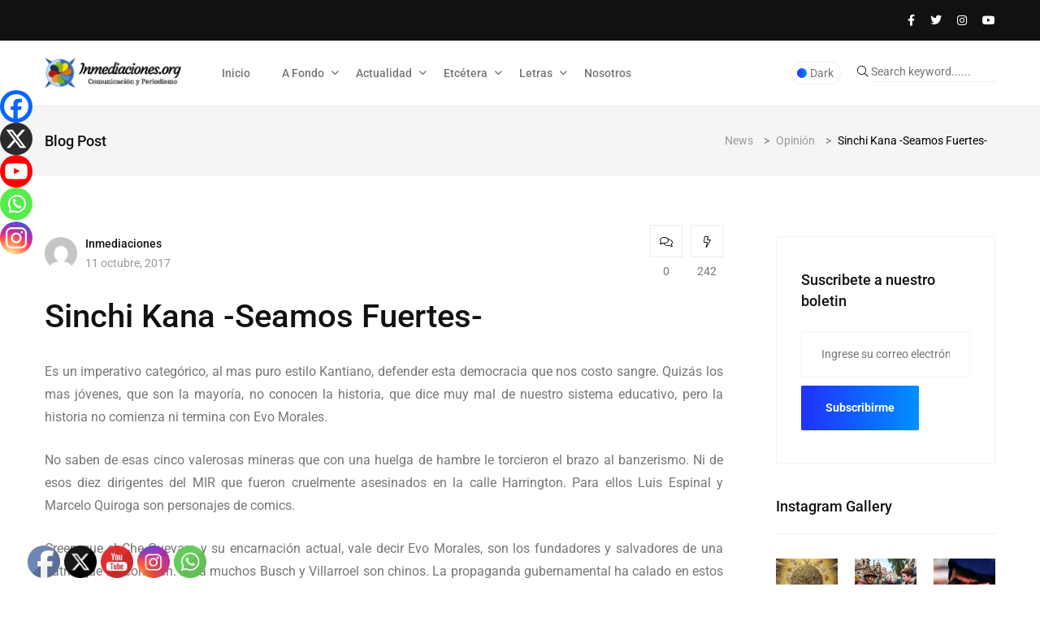

--- FILE ---
content_type: text/html; charset=UTF-8
request_url: https://inmediaciones.org/sinchi-kana-seamos-fuertes/
body_size: 28789
content:
<!doctype html>
<html dir="ltr" lang="es" prefix="og: https://ogp.me/ns#">
<head>
	<meta charset="UTF-8">
	<meta name="viewport" content="width=device-width, initial-scale=1">
	<link rel="profile" href="https://gmpg.org/xfn/11">

	<title>Sinchi Kana -Seamos Fuertes- - www.inmediaciones.org</title>

		<!-- All in One SEO 4.9.3 - aioseo.com -->
	<meta name="description" content="Es un imperativo categórico, al mas puro estilo Kantiano, defender esta democracia que nos costo sangre. Quizás los mas jóvenes, que son la mayoría, no conocen la historia, que dice muy mal de nuestro sistema educativo, pero la historia no comienza ni termina con Evo Morales. No saben de esas cinco valerosas mineras que con" />
	<meta name="robots" content="max-image-preview:large" />
	<meta name="author" content="Inmediaciones"/>
	<link rel="canonical" href="https://inmediaciones.org/sinchi-kana-seamos-fuertes/" />
	<meta name="generator" content="All in One SEO (AIOSEO) 4.9.3" />
		<meta property="og:locale" content="es_ES" />
		<meta property="og:site_name" content="www.inmediaciones.org - Comunicación y Periodismo" />
		<meta property="og:type" content="article" />
		<meta property="og:title" content="Sinchi Kana -Seamos Fuertes- - www.inmediaciones.org" />
		<meta property="og:description" content="Es un imperativo categórico, al mas puro estilo Kantiano, defender esta democracia que nos costo sangre. Quizás los mas jóvenes, que son la mayoría, no conocen la historia, que dice muy mal de nuestro sistema educativo, pero la historia no comienza ni termina con Evo Morales. No saben de esas cinco valerosas mineras que con" />
		<meta property="og:url" content="https://inmediaciones.org/sinchi-kana-seamos-fuertes/" />
		<meta property="og:image" content="https://inmediaciones.org/wp-content/uploads/2024/06/cropped-inmediaciones.png" />
		<meta property="og:image:secure_url" content="https://inmediaciones.org/wp-content/uploads/2024/06/cropped-inmediaciones.png" />
		<meta property="article:published_time" content="2017-10-12T01:04:02+00:00" />
		<meta property="article:modified_time" content="2017-10-12T01:06:15+00:00" />
		<meta name="twitter:card" content="summary_large_image" />
		<meta name="twitter:title" content="Sinchi Kana -Seamos Fuertes- - www.inmediaciones.org" />
		<meta name="twitter:description" content="Es un imperativo categórico, al mas puro estilo Kantiano, defender esta democracia que nos costo sangre. Quizás los mas jóvenes, que son la mayoría, no conocen la historia, que dice muy mal de nuestro sistema educativo, pero la historia no comienza ni termina con Evo Morales. No saben de esas cinco valerosas mineras que con" />
		<meta name="twitter:image" content="https://inmediaciones.org/wp-content/uploads/2024/06/cropped-inmediaciones.png" />
		<script type="application/ld+json" class="aioseo-schema">
			{"@context":"https:\/\/schema.org","@graph":[{"@type":"BlogPosting","@id":"https:\/\/inmediaciones.org\/sinchi-kana-seamos-fuertes\/#blogposting","name":"Sinchi Kana -Seamos Fuertes- - www.inmediaciones.org","headline":"Sinchi Kana -Seamos Fuertes-","author":{"@id":"https:\/\/inmediaciones.org\/author\/inmediaciones\/#author"},"publisher":{"@id":"https:\/\/inmediaciones.org\/#organization"},"image":{"@type":"ImageObject","url":"https:\/\/inmediaciones.org\/wp-content\/uploads\/2024\/06\/cropped-inmediaciones.png","@id":"https:\/\/inmediaciones.org\/#articleImage","width":444,"height":147},"datePublished":"2017-10-11T21:04:02-04:00","dateModified":"2017-10-11T21:06:15-04:00","inLanguage":"es-ES","mainEntityOfPage":{"@id":"https:\/\/inmediaciones.org\/sinchi-kana-seamos-fuertes\/#webpage"},"isPartOf":{"@id":"https:\/\/inmediaciones.org\/sinchi-kana-seamos-fuertes\/#webpage"},"articleSection":"Opini\u00f3n, Bolivia. seamos fuertes, Che, Evo Morales, Sinchi Kana"},{"@type":"BreadcrumbList","@id":"https:\/\/inmediaciones.org\/sinchi-kana-seamos-fuertes\/#breadcrumblist","itemListElement":[{"@type":"ListItem","@id":"https:\/\/inmediaciones.org#listItem","position":1,"name":"Home","item":"https:\/\/inmediaciones.org","nextItem":{"@type":"ListItem","@id":"https:\/\/inmediaciones.org\/category\/opinion\/#listItem","name":"Opini\u00f3n"}},{"@type":"ListItem","@id":"https:\/\/inmediaciones.org\/category\/opinion\/#listItem","position":2,"name":"Opini\u00f3n","item":"https:\/\/inmediaciones.org\/category\/opinion\/","nextItem":{"@type":"ListItem","@id":"https:\/\/inmediaciones.org\/sinchi-kana-seamos-fuertes\/#listItem","name":"Sinchi Kana -Seamos Fuertes-"},"previousItem":{"@type":"ListItem","@id":"https:\/\/inmediaciones.org#listItem","name":"Home"}},{"@type":"ListItem","@id":"https:\/\/inmediaciones.org\/sinchi-kana-seamos-fuertes\/#listItem","position":3,"name":"Sinchi Kana -Seamos Fuertes-","previousItem":{"@type":"ListItem","@id":"https:\/\/inmediaciones.org\/category\/opinion\/#listItem","name":"Opini\u00f3n"}}]},{"@type":"Organization","@id":"https:\/\/inmediaciones.org\/#organization","name":"www.inmediaciones.org","description":"Comunicaci\u00f3n y Periodismo","url":"https:\/\/inmediaciones.org\/","logo":{"@type":"ImageObject","url":"https:\/\/inmediaciones.org\/wp-content\/uploads\/2024\/06\/cropped-inmediaciones.png","@id":"https:\/\/inmediaciones.org\/sinchi-kana-seamos-fuertes\/#organizationLogo","width":444,"height":147},"image":{"@id":"https:\/\/inmediaciones.org\/sinchi-kana-seamos-fuertes\/#organizationLogo"}},{"@type":"Person","@id":"https:\/\/inmediaciones.org\/author\/inmediaciones\/#author","url":"https:\/\/inmediaciones.org\/author\/inmediaciones\/","name":"Inmediaciones","image":{"@type":"ImageObject","@id":"https:\/\/inmediaciones.org\/sinchi-kana-seamos-fuertes\/#authorImage","url":"https:\/\/secure.gravatar.com\/avatar\/22518ec89a314cad46e8184998fc857a553d1243239bb6cd86e88032e7379893?s=96&d=mm&r=g","width":96,"height":96,"caption":"Inmediaciones"}},{"@type":"WebPage","@id":"https:\/\/inmediaciones.org\/sinchi-kana-seamos-fuertes\/#webpage","url":"https:\/\/inmediaciones.org\/sinchi-kana-seamos-fuertes\/","name":"Sinchi Kana -Seamos Fuertes- - www.inmediaciones.org","description":"Es un imperativo categ\u00f3rico, al mas puro estilo Kantiano, defender esta democracia que nos costo sangre. Quiz\u00e1s los mas j\u00f3venes, que son la mayor\u00eda, no conocen la historia, que dice muy mal de nuestro sistema educativo, pero la historia no comienza ni termina con Evo Morales. No saben de esas cinco valerosas mineras que con","inLanguage":"es-ES","isPartOf":{"@id":"https:\/\/inmediaciones.org\/#website"},"breadcrumb":{"@id":"https:\/\/inmediaciones.org\/sinchi-kana-seamos-fuertes\/#breadcrumblist"},"author":{"@id":"https:\/\/inmediaciones.org\/author\/inmediaciones\/#author"},"creator":{"@id":"https:\/\/inmediaciones.org\/author\/inmediaciones\/#author"},"datePublished":"2017-10-11T21:04:02-04:00","dateModified":"2017-10-11T21:06:15-04:00"},{"@type":"WebSite","@id":"https:\/\/inmediaciones.org\/#website","url":"https:\/\/inmediaciones.org\/","name":"www.inmediaciones.org","description":"Comunicaci\u00f3n y Periodismo","inLanguage":"es-ES","publisher":{"@id":"https:\/\/inmediaciones.org\/#organization"}}]}
		</script>
		<!-- All in One SEO -->

<link rel='dns-prefetch' href='//fonts.googleapis.com' />
<link rel="alternate" title="oEmbed (JSON)" type="application/json+oembed" href="https://inmediaciones.org/wp-json/oembed/1.0/embed?url=https%3A%2F%2Finmediaciones.org%2Fsinchi-kana-seamos-fuertes%2F" />
<link rel="alternate" title="oEmbed (XML)" type="text/xml+oembed" href="https://inmediaciones.org/wp-json/oembed/1.0/embed?url=https%3A%2F%2Finmediaciones.org%2Fsinchi-kana-seamos-fuertes%2F&#038;format=xml" />
		<!-- This site uses the Google Analytics by MonsterInsights plugin v9.11.1 - Using Analytics tracking - https://www.monsterinsights.com/ -->
							<script src="//www.googletagmanager.com/gtag/js?id=G-ZMZK28596H"  data-cfasync="false" data-wpfc-render="false" async></script>
			<script data-cfasync="false" data-wpfc-render="false">
				var mi_version = '9.11.1';
				var mi_track_user = true;
				var mi_no_track_reason = '';
								var MonsterInsightsDefaultLocations = {"page_location":"https:\/\/inmediaciones.org\/sinchi-kana-seamos-fuertes\/"};
								if ( typeof MonsterInsightsPrivacyGuardFilter === 'function' ) {
					var MonsterInsightsLocations = (typeof MonsterInsightsExcludeQuery === 'object') ? MonsterInsightsPrivacyGuardFilter( MonsterInsightsExcludeQuery ) : MonsterInsightsPrivacyGuardFilter( MonsterInsightsDefaultLocations );
				} else {
					var MonsterInsightsLocations = (typeof MonsterInsightsExcludeQuery === 'object') ? MonsterInsightsExcludeQuery : MonsterInsightsDefaultLocations;
				}

								var disableStrs = [
										'ga-disable-G-ZMZK28596H',
									];

				/* Function to detect opted out users */
				function __gtagTrackerIsOptedOut() {
					for (var index = 0; index < disableStrs.length; index++) {
						if (document.cookie.indexOf(disableStrs[index] + '=true') > -1) {
							return true;
						}
					}

					return false;
				}

				/* Disable tracking if the opt-out cookie exists. */
				if (__gtagTrackerIsOptedOut()) {
					for (var index = 0; index < disableStrs.length; index++) {
						window[disableStrs[index]] = true;
					}
				}

				/* Opt-out function */
				function __gtagTrackerOptout() {
					for (var index = 0; index < disableStrs.length; index++) {
						document.cookie = disableStrs[index] + '=true; expires=Thu, 31 Dec 2099 23:59:59 UTC; path=/';
						window[disableStrs[index]] = true;
					}
				}

				if ('undefined' === typeof gaOptout) {
					function gaOptout() {
						__gtagTrackerOptout();
					}
				}
								window.dataLayer = window.dataLayer || [];

				window.MonsterInsightsDualTracker = {
					helpers: {},
					trackers: {},
				};
				if (mi_track_user) {
					function __gtagDataLayer() {
						dataLayer.push(arguments);
					}

					function __gtagTracker(type, name, parameters) {
						if (!parameters) {
							parameters = {};
						}

						if (parameters.send_to) {
							__gtagDataLayer.apply(null, arguments);
							return;
						}

						if (type === 'event') {
														parameters.send_to = monsterinsights_frontend.v4_id;
							var hookName = name;
							if (typeof parameters['event_category'] !== 'undefined') {
								hookName = parameters['event_category'] + ':' + name;
							}

							if (typeof MonsterInsightsDualTracker.trackers[hookName] !== 'undefined') {
								MonsterInsightsDualTracker.trackers[hookName](parameters);
							} else {
								__gtagDataLayer('event', name, parameters);
							}
							
						} else {
							__gtagDataLayer.apply(null, arguments);
						}
					}

					__gtagTracker('js', new Date());
					__gtagTracker('set', {
						'developer_id.dZGIzZG': true,
											});
					if ( MonsterInsightsLocations.page_location ) {
						__gtagTracker('set', MonsterInsightsLocations);
					}
										__gtagTracker('config', 'G-ZMZK28596H', {"forceSSL":"true","link_attribution":"true"} );
										window.gtag = __gtagTracker;										(function () {
						/* https://developers.google.com/analytics/devguides/collection/analyticsjs/ */
						/* ga and __gaTracker compatibility shim. */
						var noopfn = function () {
							return null;
						};
						var newtracker = function () {
							return new Tracker();
						};
						var Tracker = function () {
							return null;
						};
						var p = Tracker.prototype;
						p.get = noopfn;
						p.set = noopfn;
						p.send = function () {
							var args = Array.prototype.slice.call(arguments);
							args.unshift('send');
							__gaTracker.apply(null, args);
						};
						var __gaTracker = function () {
							var len = arguments.length;
							if (len === 0) {
								return;
							}
							var f = arguments[len - 1];
							if (typeof f !== 'object' || f === null || typeof f.hitCallback !== 'function') {
								if ('send' === arguments[0]) {
									var hitConverted, hitObject = false, action;
									if ('event' === arguments[1]) {
										if ('undefined' !== typeof arguments[3]) {
											hitObject = {
												'eventAction': arguments[3],
												'eventCategory': arguments[2],
												'eventLabel': arguments[4],
												'value': arguments[5] ? arguments[5] : 1,
											}
										}
									}
									if ('pageview' === arguments[1]) {
										if ('undefined' !== typeof arguments[2]) {
											hitObject = {
												'eventAction': 'page_view',
												'page_path': arguments[2],
											}
										}
									}
									if (typeof arguments[2] === 'object') {
										hitObject = arguments[2];
									}
									if (typeof arguments[5] === 'object') {
										Object.assign(hitObject, arguments[5]);
									}
									if ('undefined' !== typeof arguments[1].hitType) {
										hitObject = arguments[1];
										if ('pageview' === hitObject.hitType) {
											hitObject.eventAction = 'page_view';
										}
									}
									if (hitObject) {
										action = 'timing' === arguments[1].hitType ? 'timing_complete' : hitObject.eventAction;
										hitConverted = mapArgs(hitObject);
										__gtagTracker('event', action, hitConverted);
									}
								}
								return;
							}

							function mapArgs(args) {
								var arg, hit = {};
								var gaMap = {
									'eventCategory': 'event_category',
									'eventAction': 'event_action',
									'eventLabel': 'event_label',
									'eventValue': 'event_value',
									'nonInteraction': 'non_interaction',
									'timingCategory': 'event_category',
									'timingVar': 'name',
									'timingValue': 'value',
									'timingLabel': 'event_label',
									'page': 'page_path',
									'location': 'page_location',
									'title': 'page_title',
									'referrer' : 'page_referrer',
								};
								for (arg in args) {
																		if (!(!args.hasOwnProperty(arg) || !gaMap.hasOwnProperty(arg))) {
										hit[gaMap[arg]] = args[arg];
									} else {
										hit[arg] = args[arg];
									}
								}
								return hit;
							}

							try {
								f.hitCallback();
							} catch (ex) {
							}
						};
						__gaTracker.create = newtracker;
						__gaTracker.getByName = newtracker;
						__gaTracker.getAll = function () {
							return [];
						};
						__gaTracker.remove = noopfn;
						__gaTracker.loaded = true;
						window['__gaTracker'] = __gaTracker;
					})();
									} else {
										console.log("");
					(function () {
						function __gtagTracker() {
							return null;
						}

						window['__gtagTracker'] = __gtagTracker;
						window['gtag'] = __gtagTracker;
					})();
									}
			</script>
							<!-- / Google Analytics by MonsterInsights -->
		<style id='wp-img-auto-sizes-contain-inline-css'>
img:is([sizes=auto i],[sizes^="auto," i]){contain-intrinsic-size:3000px 1500px}
/*# sourceURL=wp-img-auto-sizes-contain-inline-css */
</style>
<style id='classic-theme-styles-inline-css'>
.wp-block-button__link{background-color:#32373c;border-radius:9999px;box-shadow:none;color:#fff;font-size:1.125em;padding:calc(.667em + 2px) calc(1.333em + 2px);text-decoration:none}.wp-block-file__button{background:#32373c;color:#fff}.wp-block-accordion-heading{margin:0}.wp-block-accordion-heading__toggle{background-color:inherit!important;color:inherit!important}.wp-block-accordion-heading__toggle:not(:focus-visible){outline:none}.wp-block-accordion-heading__toggle:focus,.wp-block-accordion-heading__toggle:hover{background-color:inherit!important;border:none;box-shadow:none;color:inherit;padding:var(--wp--preset--spacing--20,1em) 0;text-decoration:none}.wp-block-accordion-heading__toggle:focus-visible{outline:auto;outline-offset:0}
/*# sourceURL=https://inmediaciones.org/wp-content/plugins/gutenberg/build/styles/block-library/classic.css */
</style>
<style id='global-styles-inline-css'>
:root{--wp--preset--aspect-ratio--square: 1;--wp--preset--aspect-ratio--4-3: 4/3;--wp--preset--aspect-ratio--3-4: 3/4;--wp--preset--aspect-ratio--3-2: 3/2;--wp--preset--aspect-ratio--2-3: 2/3;--wp--preset--aspect-ratio--16-9: 16/9;--wp--preset--aspect-ratio--9-16: 9/16;--wp--preset--color--black: #000000;--wp--preset--color--cyan-bluish-gray: #abb8c3;--wp--preset--color--white: #ffffff;--wp--preset--color--pale-pink: #f78da7;--wp--preset--color--vivid-red: #cf2e2e;--wp--preset--color--luminous-vivid-orange: #ff6900;--wp--preset--color--luminous-vivid-amber: #fcb900;--wp--preset--color--light-green-cyan: #7bdcb5;--wp--preset--color--vivid-green-cyan: #00d084;--wp--preset--color--pale-cyan-blue: #8ed1fc;--wp--preset--color--vivid-cyan-blue: #0693e3;--wp--preset--color--vivid-purple: #9b51e0;--wp--preset--gradient--vivid-cyan-blue-to-vivid-purple: linear-gradient(135deg,rgb(6,147,227) 0%,rgb(155,81,224) 100%);--wp--preset--gradient--light-green-cyan-to-vivid-green-cyan: linear-gradient(135deg,rgb(122,220,180) 0%,rgb(0,208,130) 100%);--wp--preset--gradient--luminous-vivid-amber-to-luminous-vivid-orange: linear-gradient(135deg,rgb(252,185,0) 0%,rgb(255,105,0) 100%);--wp--preset--gradient--luminous-vivid-orange-to-vivid-red: linear-gradient(135deg,rgb(255,105,0) 0%,rgb(207,46,46) 100%);--wp--preset--gradient--very-light-gray-to-cyan-bluish-gray: linear-gradient(135deg,rgb(238,238,238) 0%,rgb(169,184,195) 100%);--wp--preset--gradient--cool-to-warm-spectrum: linear-gradient(135deg,rgb(74,234,220) 0%,rgb(151,120,209) 20%,rgb(207,42,186) 40%,rgb(238,44,130) 60%,rgb(251,105,98) 80%,rgb(254,248,76) 100%);--wp--preset--gradient--blush-light-purple: linear-gradient(135deg,rgb(255,206,236) 0%,rgb(152,150,240) 100%);--wp--preset--gradient--blush-bordeaux: linear-gradient(135deg,rgb(254,205,165) 0%,rgb(254,45,45) 50%,rgb(107,0,62) 100%);--wp--preset--gradient--luminous-dusk: linear-gradient(135deg,rgb(255,203,112) 0%,rgb(199,81,192) 50%,rgb(65,88,208) 100%);--wp--preset--gradient--pale-ocean: linear-gradient(135deg,rgb(255,245,203) 0%,rgb(182,227,212) 50%,rgb(51,167,181) 100%);--wp--preset--gradient--electric-grass: linear-gradient(135deg,rgb(202,248,128) 0%,rgb(113,206,126) 100%);--wp--preset--gradient--midnight: linear-gradient(135deg,rgb(2,3,129) 0%,rgb(40,116,252) 100%);--wp--preset--font-size--small: 13px;--wp--preset--font-size--medium: 20px;--wp--preset--font-size--large: 36px;--wp--preset--font-size--x-large: 42px;--wp--preset--spacing--20: 0.44rem;--wp--preset--spacing--30: 0.67rem;--wp--preset--spacing--40: 1rem;--wp--preset--spacing--50: 1.5rem;--wp--preset--spacing--60: 2.25rem;--wp--preset--spacing--70: 3.38rem;--wp--preset--spacing--80: 5.06rem;--wp--preset--shadow--natural: 6px 6px 9px rgba(0, 0, 0, 0.2);--wp--preset--shadow--deep: 12px 12px 50px rgba(0, 0, 0, 0.4);--wp--preset--shadow--sharp: 6px 6px 0px rgba(0, 0, 0, 0.2);--wp--preset--shadow--outlined: 6px 6px 0px -3px rgb(255, 255, 255), 6px 6px rgb(0, 0, 0);--wp--preset--shadow--crisp: 6px 6px 0px rgb(0, 0, 0);}:where(.is-layout-flex){gap: 0.5em;}:where(.is-layout-grid){gap: 0.5em;}body .is-layout-flex{display: flex;}.is-layout-flex{flex-wrap: wrap;align-items: center;}.is-layout-flex > :is(*, div){margin: 0;}body .is-layout-grid{display: grid;}.is-layout-grid > :is(*, div){margin: 0;}:where(.wp-block-columns.is-layout-flex){gap: 2em;}:where(.wp-block-columns.is-layout-grid){gap: 2em;}:where(.wp-block-post-template.is-layout-flex){gap: 1.25em;}:where(.wp-block-post-template.is-layout-grid){gap: 1.25em;}.has-black-color{color: var(--wp--preset--color--black) !important;}.has-cyan-bluish-gray-color{color: var(--wp--preset--color--cyan-bluish-gray) !important;}.has-white-color{color: var(--wp--preset--color--white) !important;}.has-pale-pink-color{color: var(--wp--preset--color--pale-pink) !important;}.has-vivid-red-color{color: var(--wp--preset--color--vivid-red) !important;}.has-luminous-vivid-orange-color{color: var(--wp--preset--color--luminous-vivid-orange) !important;}.has-luminous-vivid-amber-color{color: var(--wp--preset--color--luminous-vivid-amber) !important;}.has-light-green-cyan-color{color: var(--wp--preset--color--light-green-cyan) !important;}.has-vivid-green-cyan-color{color: var(--wp--preset--color--vivid-green-cyan) !important;}.has-pale-cyan-blue-color{color: var(--wp--preset--color--pale-cyan-blue) !important;}.has-vivid-cyan-blue-color{color: var(--wp--preset--color--vivid-cyan-blue) !important;}.has-vivid-purple-color{color: var(--wp--preset--color--vivid-purple) !important;}.has-black-background-color{background-color: var(--wp--preset--color--black) !important;}.has-cyan-bluish-gray-background-color{background-color: var(--wp--preset--color--cyan-bluish-gray) !important;}.has-white-background-color{background-color: var(--wp--preset--color--white) !important;}.has-pale-pink-background-color{background-color: var(--wp--preset--color--pale-pink) !important;}.has-vivid-red-background-color{background-color: var(--wp--preset--color--vivid-red) !important;}.has-luminous-vivid-orange-background-color{background-color: var(--wp--preset--color--luminous-vivid-orange) !important;}.has-luminous-vivid-amber-background-color{background-color: var(--wp--preset--color--luminous-vivid-amber) !important;}.has-light-green-cyan-background-color{background-color: var(--wp--preset--color--light-green-cyan) !important;}.has-vivid-green-cyan-background-color{background-color: var(--wp--preset--color--vivid-green-cyan) !important;}.has-pale-cyan-blue-background-color{background-color: var(--wp--preset--color--pale-cyan-blue) !important;}.has-vivid-cyan-blue-background-color{background-color: var(--wp--preset--color--vivid-cyan-blue) !important;}.has-vivid-purple-background-color{background-color: var(--wp--preset--color--vivid-purple) !important;}.has-black-border-color{border-color: var(--wp--preset--color--black) !important;}.has-cyan-bluish-gray-border-color{border-color: var(--wp--preset--color--cyan-bluish-gray) !important;}.has-white-border-color{border-color: var(--wp--preset--color--white) !important;}.has-pale-pink-border-color{border-color: var(--wp--preset--color--pale-pink) !important;}.has-vivid-red-border-color{border-color: var(--wp--preset--color--vivid-red) !important;}.has-luminous-vivid-orange-border-color{border-color: var(--wp--preset--color--luminous-vivid-orange) !important;}.has-luminous-vivid-amber-border-color{border-color: var(--wp--preset--color--luminous-vivid-amber) !important;}.has-light-green-cyan-border-color{border-color: var(--wp--preset--color--light-green-cyan) !important;}.has-vivid-green-cyan-border-color{border-color: var(--wp--preset--color--vivid-green-cyan) !important;}.has-pale-cyan-blue-border-color{border-color: var(--wp--preset--color--pale-cyan-blue) !important;}.has-vivid-cyan-blue-border-color{border-color: var(--wp--preset--color--vivid-cyan-blue) !important;}.has-vivid-purple-border-color{border-color: var(--wp--preset--color--vivid-purple) !important;}.has-vivid-cyan-blue-to-vivid-purple-gradient-background{background: var(--wp--preset--gradient--vivid-cyan-blue-to-vivid-purple) !important;}.has-light-green-cyan-to-vivid-green-cyan-gradient-background{background: var(--wp--preset--gradient--light-green-cyan-to-vivid-green-cyan) !important;}.has-luminous-vivid-amber-to-luminous-vivid-orange-gradient-background{background: var(--wp--preset--gradient--luminous-vivid-amber-to-luminous-vivid-orange) !important;}.has-luminous-vivid-orange-to-vivid-red-gradient-background{background: var(--wp--preset--gradient--luminous-vivid-orange-to-vivid-red) !important;}.has-very-light-gray-to-cyan-bluish-gray-gradient-background{background: var(--wp--preset--gradient--very-light-gray-to-cyan-bluish-gray) !important;}.has-cool-to-warm-spectrum-gradient-background{background: var(--wp--preset--gradient--cool-to-warm-spectrum) !important;}.has-blush-light-purple-gradient-background{background: var(--wp--preset--gradient--blush-light-purple) !important;}.has-blush-bordeaux-gradient-background{background: var(--wp--preset--gradient--blush-bordeaux) !important;}.has-luminous-dusk-gradient-background{background: var(--wp--preset--gradient--luminous-dusk) !important;}.has-pale-ocean-gradient-background{background: var(--wp--preset--gradient--pale-ocean) !important;}.has-electric-grass-gradient-background{background: var(--wp--preset--gradient--electric-grass) !important;}.has-midnight-gradient-background{background: var(--wp--preset--gradient--midnight) !important;}.has-small-font-size{font-size: var(--wp--preset--font-size--small) !important;}.has-medium-font-size{font-size: var(--wp--preset--font-size--medium) !important;}.has-large-font-size{font-size: var(--wp--preset--font-size--large) !important;}.has-x-large-font-size{font-size: var(--wp--preset--font-size--x-large) !important;}
:where(.wp-block-columns.is-layout-flex){gap: 2em;}:where(.wp-block-columns.is-layout-grid){gap: 2em;}
:root :where(.wp-block-pullquote){font-size: 1.5em;line-height: 1.6;}
:where(.wp-block-post-template.is-layout-flex){gap: 1.25em;}:where(.wp-block-post-template.is-layout-grid){gap: 1.25em;}
:where(.wp-block-term-template.is-layout-flex){gap: 1.25em;}:where(.wp-block-term-template.is-layout-grid){gap: 1.25em;}
/*# sourceURL=global-styles-inline-css */
</style>
<link rel='stylesheet' id='papermag-theme-custom-style-css' href='https://inmediaciones.org/wp-content/themes/papermag/assets/css/custom-style.css' media='all' />
<link rel='stylesheet' id='wpo_min-header-0-css' href='https://inmediaciones.org/wp-content/cache/wpo-minify/1768679839/assets/wpo-minify-header-db6835bd.min.css' media='all' />
<script async src="https://inmediaciones.org/wp-content/plugins/google-analytics-for-wordpress/assets/js/frontend-gtag.min.js" id="monsterinsights-frontend-script-js" data-wp-strategy="async"></script>
<script data-cfasync="false" data-wpfc-render="false" id='monsterinsights-frontend-script-js-extra'>var monsterinsights_frontend = {"js_events_tracking":"true","download_extensions":"doc,pdf,ppt,zip,xls,docx,pptx,xlsx","inbound_paths":"[]","home_url":"https:\/\/inmediaciones.org","hash_tracking":"false","v4_id":"G-ZMZK28596H"};</script>
<script src="https://inmediaciones.org/wp-includes/js/jquery/jquery.min.js" id="jquery-core-js"></script>
<script async='async' src="https://inmediaciones.org/wp-includes/js/jquery/jquery-migrate.min.js" id="jquery-migrate-js"></script>
<script id="jquery-js-after">
!function($){"use strict";$(document).ready(function(){$(this).scrollTop()>100&&$(".hfe-scroll-to-top-wrap").removeClass("hfe-scroll-to-top-hide"),$(window).scroll(function(){$(this).scrollTop()<100?$(".hfe-scroll-to-top-wrap").fadeOut(300):$(".hfe-scroll-to-top-wrap").fadeIn(300)}),$(".hfe-scroll-to-top-wrap").on("click",function(){$("html, body").animate({scrollTop:0},300);return!1})})}(jQuery);
!function($){'use strict';$(document).ready(function(){var bar=$('.hfe-reading-progress-bar');if(!bar.length)return;$(window).on('scroll',function(){var s=$(window).scrollTop(),d=$(document).height()-$(window).height(),p=d? s/d*100:0;bar.css('width',p+'%')});});}(jQuery);
//# sourceURL=jquery-js-after
</script>
<script></script><link rel="https://api.w.org/" href="https://inmediaciones.org/wp-json/" /><link rel="alternate" title="JSON" type="application/json" href="https://inmediaciones.org/wp-json/wp/v2/posts/2451" /><link rel="EditURI" type="application/rsd+xml" title="RSD" href="https://inmediaciones.org/xmlrpc.php?rsd" />

<link rel='shortlink' href='https://inmediaciones.org/?p=2451' />
<!-- start Simple Custom CSS and JS -->
<style>
/* justificador de texto*/

p {
text-align:justify;
}



</style>
<!-- end Simple Custom CSS and JS -->
<meta name="generator" content="Elementor 3.34.1; features: e_font_icon_svg, additional_custom_breakpoints; settings: css_print_method-external, google_font-enabled, font_display-swap">
      <meta name="onesignal" content="wordpress-plugin"/>
            <script>

      window.OneSignalDeferred = window.OneSignalDeferred || [];

      OneSignalDeferred.push(function(OneSignal) {
        var oneSignal_options = {};
        window._oneSignalInitOptions = oneSignal_options;

        oneSignal_options['serviceWorkerParam'] = { scope: '/wp-content/plugins/onesignal-free-web-push-notifications/sdk_files/push/onesignal/' };
oneSignal_options['serviceWorkerPath'] = 'OneSignalSDKWorker.js';

        OneSignal.Notifications.setDefaultUrl("https://inmediaciones.org");

        oneSignal_options['wordpress'] = true;
oneSignal_options['appId'] = '85da80ec-ee37-4bb6-9a09-1d8bea2f747b';
oneSignal_options['allowLocalhostAsSecureOrigin'] = true;
oneSignal_options['welcomeNotification'] = { };
oneSignal_options['welcomeNotification']['title'] = "Gracias por suscribirte";
oneSignal_options['welcomeNotification']['message'] = "Ahora estarás al día de las noticias que ocurren en Bolivia y el mundo";
oneSignal_options['path'] = "https://inmediaciones.org/wp-content/plugins/onesignal-free-web-push-notifications/sdk_files/";
oneSignal_options['safari_web_id'] = "web.onesignal.auto.14469d21-a548-446f-9323-a0e21fc14d38";
oneSignal_options['promptOptions'] = { };
oneSignal_options['promptOptions']['actionMessage'] = "Te gustaria recibir nuestras publicaciones?";
oneSignal_options['promptOptions']['acceptButtonText'] = "Si claro";
oneSignal_options['promptOptions']['cancelButtonText'] = "No gracias";
oneSignal_options['promptOptions']['siteName'] = "https://inmediaciones.org/";
oneSignal_options['promptOptions']['autoAcceptTitle'] = "Click aqui";
oneSignal_options['notifyButton'] = { };
oneSignal_options['notifyButton']['enable'] = true;
oneSignal_options['notifyButton']['position'] = 'bottom-right';
oneSignal_options['notifyButton']['theme'] = 'default';
oneSignal_options['notifyButton']['size'] = 'medium';
oneSignal_options['notifyButton']['showCredit'] = true;
oneSignal_options['notifyButton']['text'] = {};
oneSignal_options['notifyButton']['text']['tip.state.unsubscribed'] = 'suscribete a nuestras notificaciones';
oneSignal_options['notifyButton']['text']['tip.state.subscribed'] = 'Estas suscrito a nuestras notificaciones';
oneSignal_options['notifyButton']['text']['message.action.subscribed'] = 'Gracias por suscribirte';
oneSignal_options['notifyButton']['text']['message.action.resubscribed'] = 'ya estas suscrito a nuestras notificaciones';
              OneSignal.init(window._oneSignalInitOptions);
              OneSignal.Slidedown.promptPush()      });

      function documentInitOneSignal() {
        var oneSignal_elements = document.getElementsByClassName("OneSignal-prompt");

        var oneSignalLinkClickHandler = function(event) { OneSignal.Notifications.requestPermission(); event.preventDefault(); };        for(var i = 0; i < oneSignal_elements.length; i++)
          oneSignal_elements[i].addEventListener('click', oneSignalLinkClickHandler, false);
      }

      if (document.readyState === 'complete') {
           documentInitOneSignal();
      }
      else {
           window.addEventListener("load", function(event){
               documentInitOneSignal();
          });
      }
    </script>
			<style>
				.e-con.e-parent:nth-of-type(n+4):not(.e-lazyloaded):not(.e-no-lazyload),
				.e-con.e-parent:nth-of-type(n+4):not(.e-lazyloaded):not(.e-no-lazyload) * {
					background-image: none !important;
				}
				@media screen and (max-height: 1024px) {
					.e-con.e-parent:nth-of-type(n+3):not(.e-lazyloaded):not(.e-no-lazyload),
					.e-con.e-parent:nth-of-type(n+3):not(.e-lazyloaded):not(.e-no-lazyload) * {
						background-image: none !important;
					}
				}
				@media screen and (max-height: 640px) {
					.e-con.e-parent:nth-of-type(n+2):not(.e-lazyloaded):not(.e-no-lazyload),
					.e-con.e-parent:nth-of-type(n+2):not(.e-lazyloaded):not(.e-no-lazyload) * {
						background-image: none !important;
					}
				}
			</style>
			<meta name="generator" content="Powered by WPBakery Page Builder - drag and drop page builder for WordPress."/>
<style type="text/css">.papermag-preloader lottie-player{height:200px;}.papermag-preloader lottie-player{width:200px;}.primary-menu ul#primary-menu li ul{width:215px;}.papermag-category-page .post-colum-item .post-grid-thumb img{height:200px;}</style><link rel="icon" href="https://inmediaciones.org/wp-content/uploads/2024/06/cropped-inmediaciones-favicon-32x32.png" sizes="32x32" />
<link rel="icon" href="https://inmediaciones.org/wp-content/uploads/2024/06/cropped-inmediaciones-favicon-192x192.png" sizes="192x192" />
<link rel="apple-touch-icon" href="https://inmediaciones.org/wp-content/uploads/2024/06/cropped-inmediaciones-favicon-180x180.png" />
<meta name="msapplication-TileImage" content="https://inmediaciones.org/wp-content/uploads/2024/06/cropped-inmediaciones-favicon-270x270.png" />
<noscript><style> .wpb_animate_when_almost_visible { opacity: 1; }</style></noscript></head>

<body class="wp-singular post-template-default single single-post postid-2451 single-format-standard wp-custom-logo wp-theme-papermag sfsi_actvite_theme_default ehf-template-papermag ehf-stylesheet-papermag wpb-js-composer js-comp-ver-7.6 vc_responsive elementor-default elementor-kit-37141">
<div class="papermag-site-content">

	
<header class="header-area papermag-header-1">
        <div class="papermag-top-bar">
        <div class="container">
            <div class="row">
                <div class="col-lg-6 col-md-6">
                                </div>
                <div class="col-lg-6 col-md-6 text-right">
                                        <div class="header-social">
                                                <a href="https://www.facebook.com/inmediaciones.bo/"><i class="fab fa-facebook-f"></i></a>
                                                <a href="https://x.com/inmediacionesbo"><i class="fab fa-twitter"></i></a>
                                                <a href="https://www.instagram.com/inmediaciones/"><i class="fab fa-instagram"></i></a>
                                                <a href="https://www.youtube.com/channel/UC-2xNAhT2MNJKsfqIMtKP2A"><i class="fab fa-youtube"></i></a>
                                            </div>
                                    </div>
            </div>
        </div>
    </div>    
        <div class="header-main">
        <div class="container">
            <div class="row align-items-center justify-content-between">
                <div class="col-xl-2 col-lg-2 col-md-3 col-sm-12">
                    <div class="site-logo">
                                    <a class="site-logo" href="https://inmediaciones.org/" >
        <img src="https://inmediaciones.org/wp-content/uploads/2024/06/logo-negro.png.webp" alt="www.inmediaciones.org">
        </a>
                        </div>
                    <div class="papermag-dark-mode-logo">
                                                
                                                <a class="papermag-logo" href="https://inmediaciones.org/">
                        <img src="https://inmediaciones.org/wp-content/uploads/2024/06/logo-blanco.png.webp" alt="Main Logo"> 
                        </a>
                                                                    </div>
                </div>
                <div class="col-lg-7 col-sm-12">
                    <div class="primary-menu">
                    <div class="menu-etcetera-container"><ul id="primary-menu" class="menu"><li id="menu-item-39898" class="menu-item menu-item-type-post_type menu-item-object-page menu-item-home menu-item-39898"><a href="https://inmediaciones.org/">Inicio</a></li>
<li id="menu-item-16167" class="menu-item menu-item-type-taxonomy menu-item-object-category menu-item-has-children menu-item-16167"><a href="https://inmediaciones.org/category/comunicacion-y-periodismo/">A Fondo</a>
<ul class="sub-menu">
	<li id="menu-item-16177" class="menu-item menu-item-type-taxonomy menu-item-object-category menu-item-16177"><a href="https://inmediaciones.org/category/reportajes/">Reportaje y Crónica</a></li>
	<li id="menu-item-16183" class="menu-item menu-item-type-taxonomy menu-item-object-category menu-item-16183"><a href="https://inmediaciones.org/category/investigacion/">Investigación</a></li>
	<li id="menu-item-16181" class="menu-item menu-item-type-taxonomy menu-item-object-category menu-item-16181"><a href="https://inmediaciones.org/category/ensayos/">Ensayos</a></li>
	<li id="menu-item-36143" class="menu-item menu-item-type-taxonomy menu-item-object-category menu-item-36143"><a href="https://inmediaciones.org/category/ciencia-tecnologia/tecnologia/">Video</a></li>
	<li id="menu-item-41089" class="menu-item menu-item-type-taxonomy menu-item-object-category menu-item-41089"><a href="https://inmediaciones.org/category/comunicacion-y-periodismo/">Comunicación y periodismo</a></li>
	<li id="menu-item-41928" class="menu-item menu-item-type-taxonomy menu-item-object-category menu-item-41928"><a href="https://inmediaciones.org/category/podcast/">Podcast</a></li>
</ul>
</li>
<li id="menu-item-36146" class="menu-item menu-item-type-taxonomy menu-item-object-category menu-item-has-children menu-item-36146"><a href="https://inmediaciones.org/category/sociedad/">Actualidad</a>
<ul class="sub-menu">
	<li id="menu-item-16170" class="menu-item menu-item-type-taxonomy menu-item-object-category current-post-ancestor current-menu-parent current-post-parent menu-item-has-children menu-item-16170"><a href="https://inmediaciones.org/category/opinion/">Opinión</a>
	<ul class="sub-menu">
		<li id="menu-item-41935" class="menu-item menu-item-type-taxonomy menu-item-object-category menu-item-41935"><a href="https://inmediaciones.org/category/opinion/gisela-derpic/">Gisela Derpic</a></li>
		<li id="menu-item-16198" class="menu-item menu-item-type-taxonomy menu-item-object-category menu-item-16198"><a href="https://inmediaciones.org/category/opinion/carlos-bohrt/">Carlos Böhrt</a></li>
		<li id="menu-item-16200" class="menu-item menu-item-type-taxonomy menu-item-object-category menu-item-16200"><a href="https://inmediaciones.org/category/opinion/enid-patricia-lopez-camacho/">Enid Patricia López Camacho</a></li>
		<li id="menu-item-16191" class="menu-item menu-item-type-taxonomy menu-item-object-category menu-item-16191"><a href="https://inmediaciones.org/category/elizabeth-salguero-carrillo/">Elizabeth Salguero Carrillo</a></li>
		<li id="menu-item-16201" class="menu-item menu-item-type-taxonomy menu-item-object-category menu-item-16201"><a href="https://inmediaciones.org/category/opinion/erika-brockmann-quiroga/">Erika Brockmann Quiroga</a></li>
		<li id="menu-item-16199" class="menu-item menu-item-type-taxonomy menu-item-object-category menu-item-16199"><a href="https://inmediaciones.org/category/opinion/drina-ergueta/">Drina Ergueta</a></li>
		<li id="menu-item-16188" class="menu-item menu-item-type-taxonomy menu-item-object-category menu-item-16188"><a href="https://inmediaciones.org/category/opinion/gary-antonio-rodriguez-alvarez/">Gary Antonio Rodríguez Álvarez</a></li>
		<li id="menu-item-16202" class="menu-item menu-item-type-taxonomy menu-item-object-category menu-item-16202"><a href="https://inmediaciones.org/category/opinion/gonzalo-mendieta-romero/">Gonzalo Mendieta Romero</a></li>
		<li id="menu-item-16203" class="menu-item menu-item-type-taxonomy menu-item-object-category menu-item-16203"><a href="https://inmediaciones.org/category/opinion/hugo-jose-suarez-2/">Hugo José Suárez</a></li>
		<li id="menu-item-16204" class="menu-item menu-item-type-taxonomy menu-item-object-category menu-item-16204"><a href="https://inmediaciones.org/category/opinion/ilya-fortun/">Ilya Fortún</a></li>
		<li id="menu-item-16205" class="menu-item menu-item-type-taxonomy menu-item-object-category menu-item-16205"><a href="https://inmediaciones.org/category/opinion/ivan-arias-duran-2/">Iván Arias Durán</a></li>
		<li id="menu-item-16206" class="menu-item menu-item-type-taxonomy menu-item-object-category menu-item-16206"><a href="https://inmediaciones.org/category/opinion/ivan-carlos-arandia-ledezma/">Iván Carlos Arandia Ledezma</a></li>
		<li id="menu-item-16207" class="menu-item menu-item-type-taxonomy menu-item-object-category menu-item-16207"><a href="https://inmediaciones.org/category/opinion/jose-orlando-peralta-beltran/">José Orlando Peralta Beltrán</a></li>
		<li id="menu-item-16208" class="menu-item menu-item-type-taxonomy menu-item-object-category menu-item-16208"><a href="https://inmediaciones.org/category/opinion/karen-longaric/">Karen Longaric</a></li>
		<li id="menu-item-16194" class="menu-item menu-item-type-taxonomy menu-item-object-category menu-item-16194"><a href="https://inmediaciones.org/category/luis-fernando-prado-g/">Luis Fernando Prado G</a></li>
		<li id="menu-item-16195" class="menu-item menu-item-type-taxonomy menu-item-object-category menu-item-16195"><a href="https://inmediaciones.org/category/lupe-cajias/">Lupe Cajías</a></li>
		<li id="menu-item-16209" class="menu-item menu-item-type-taxonomy menu-item-object-category menu-item-16209"><a href="https://inmediaciones.org/category/mauricio-ochoa-urioste/">Mauricio Ochoa Urioste</a></li>
		<li id="menu-item-16212" class="menu-item menu-item-type-taxonomy menu-item-object-category menu-item-16212"><a href="https://inmediaciones.org/category/opinion/oscar-a-heredia-vargas/">Oscar A. Heredia Vargas</a></li>
		<li id="menu-item-16213" class="menu-item menu-item-type-taxonomy menu-item-object-category menu-item-16213"><a href="https://inmediaciones.org/category/opinion/oscar-diaz-arnau/">Óscar Díaz Arnau</a></li>
		<li id="menu-item-16189" class="menu-item menu-item-type-taxonomy menu-item-object-category menu-item-16189"><a href="https://inmediaciones.org/category/opinion/rafael-archondo/">Rafael Archondo</a></li>
		<li id="menu-item-16187" class="menu-item menu-item-type-taxonomy menu-item-object-category menu-item-16187"><a href="https://inmediaciones.org/category/opinion/victor-corcoba-herrero/">Victor Corcoba Herrero</a></li>
		<li id="menu-item-16220" class="menu-item menu-item-type-taxonomy menu-item-object-category menu-item-16220"><a href="https://inmediaciones.org/category/williams-bascope-laruta/">Williams Bascopé Laruta</a></li>
		<li id="menu-item-16214" class="menu-item menu-item-type-taxonomy menu-item-object-category menu-item-16214"><a href="https://inmediaciones.org/category/opinion/wim-kamerbeek-romero/">Wim Kamerbeek Romero</a></li>
		<li id="menu-item-16221" class="menu-item menu-item-type-taxonomy menu-item-object-category menu-item-16221"><a href="https://inmediaciones.org/category/xavier-jordan/">Xavier Jordán</a></li>
	</ul>
</li>
	<li id="menu-item-36147" class="menu-item menu-item-type-taxonomy menu-item-object-category menu-item-36147"><a href="https://inmediaciones.org/category/cultura/">Cultura</a></li>
	<li id="menu-item-16171" class="menu-item menu-item-type-taxonomy menu-item-object-category menu-item-16171"><a href="https://inmediaciones.org/category/medio-ambiente/">Medio ambiente</a></li>
	<li id="menu-item-16168" class="menu-item menu-item-type-taxonomy menu-item-object-category menu-item-has-children menu-item-16168"><a href="https://inmediaciones.org/category/sociedad/">Sociedad</a>
	<ul class="sub-menu">
		<li id="menu-item-19178" class="menu-item menu-item-type-taxonomy menu-item-object-category menu-item-19178"><a href="https://inmediaciones.org/category/ensayos/">Consejos de la Red PCCS</a></li>
		<li id="menu-item-16178" class="menu-item menu-item-type-taxonomy menu-item-object-category menu-item-16178"><a href="https://inmediaciones.org/category/salud/">Salud</a></li>
	</ul>
</li>
	<li id="menu-item-16175" class="menu-item menu-item-type-taxonomy menu-item-object-category menu-item-16175"><a href="https://inmediaciones.org/category/politica/">Política</a></li>
	<li id="menu-item-16173" class="menu-item menu-item-type-taxonomy menu-item-object-category menu-item-16173"><a href="https://inmediaciones.org/category/nacional/">Nacional</a></li>
	<li id="menu-item-16185" class="menu-item menu-item-type-taxonomy menu-item-object-category menu-item-16185"><a href="https://inmediaciones.org/category/ciencia-tecnologia/">Ciencia &#8211; Tecnología</a></li>
	<li id="menu-item-16172" class="menu-item menu-item-type-taxonomy menu-item-object-category menu-item-16172"><a href="https://inmediaciones.org/category/mundo/">Mundo</a></li>
</ul>
</li>
<li id="menu-item-16165" class="menu-item menu-item-type-taxonomy menu-item-object-category menu-item-has-children menu-item-16165"><a href="https://inmediaciones.org/category/etcetera/">Etcétera</a>
<ul class="sub-menu">
	<li id="menu-item-16228" class="menu-item menu-item-type-taxonomy menu-item-object-category menu-item-16228"><a href="https://inmediaciones.org/category/alvaro-cuellar-vargas/">Álvaro Cuéllar Vargas</a></li>
	<li id="menu-item-16192" class="menu-item menu-item-type-taxonomy menu-item-object-category menu-item-16192"><a href="https://inmediaciones.org/category/etcetera/carlos-battaglini/">Carlos Battaglini</a></li>
	<li id="menu-item-16190" class="menu-item menu-item-type-taxonomy menu-item-object-category menu-item-16190"><a href="https://inmediaciones.org/category/daniel-averanga-montiel/">Daniel Averanga Montiel</a></li>
	<li id="menu-item-16193" class="menu-item menu-item-type-taxonomy menu-item-object-category menu-item-16193"><a href="https://inmediaciones.org/category/etcetera/jorge-muzam/">Jorge Muzam</a></li>
	<li id="menu-item-16196" class="menu-item menu-item-type-taxonomy menu-item-object-category menu-item-16196"><a href="https://inmediaciones.org/category/marcela-filippi/">Marcela Filippi</a></li>
	<li id="menu-item-16197" class="menu-item menu-item-type-taxonomy menu-item-object-category menu-item-16197"><a href="https://inmediaciones.org/category/marcia-batista-ramos/">Márcia Batista Ramos</a></li>
	<li id="menu-item-16210" class="menu-item menu-item-type-taxonomy menu-item-object-category menu-item-16210"><a href="https://inmediaciones.org/category/maurizio-bagatin/">Maurizio Bagatin</a></li>
	<li id="menu-item-16211" class="menu-item menu-item-type-taxonomy menu-item-object-category menu-item-16211"><a href="https://inmediaciones.org/category/maximiliano-benitez/">Maximiliano Benitez</a></li>
	<li id="menu-item-16223" class="menu-item menu-item-type-taxonomy menu-item-object-category menu-item-16223"><a href="https://inmediaciones.org/category/etcetera/miguel-sanchez-ostiz/">Miguel Sanchez-Ostiz</a></li>
	<li id="menu-item-16224" class="menu-item menu-item-type-taxonomy menu-item-object-category menu-item-16224"><a href="https://inmediaciones.org/category/etcetera/pablo-cerezal/">Pablo Cerezal</a></li>
	<li id="menu-item-16225" class="menu-item menu-item-type-taxonomy menu-item-object-category menu-item-16225"><a href="https://inmediaciones.org/category/etcetera/patxi-irurzun/">Patxi Irurzun</a></li>
	<li id="menu-item-16226" class="menu-item menu-item-type-taxonomy menu-item-object-category menu-item-16226"><a href="https://inmediaciones.org/category/etcetera/paz-martinez/">Paz Martinez</a></li>
	<li id="menu-item-16227" class="menu-item menu-item-type-taxonomy menu-item-object-category menu-item-16227"><a href="https://inmediaciones.org/category/etcetera/rodrigo-villegas-rodriguez/">Rodrigo Villegas Rodríguez</a></li>
	<li id="menu-item-16215" class="menu-item menu-item-type-taxonomy menu-item-object-category menu-item-16215"><a href="https://inmediaciones.org/category/sagrario-garcia-sanz/">Sagrario García Sanz</a></li>
	<li id="menu-item-16216" class="menu-item menu-item-type-taxonomy menu-item-object-category menu-item-16216"><a href="https://inmediaciones.org/category/sandra-concepcion-velasco/">Sandra Concepción Velasco</a></li>
	<li id="menu-item-16217" class="menu-item menu-item-type-taxonomy menu-item-object-category menu-item-16217"><a href="https://inmediaciones.org/category/santos-dominguez-ramos/">Santos Domínguez Ramos</a></li>
	<li id="menu-item-16218" class="menu-item menu-item-type-taxonomy menu-item-object-category menu-item-16218"><a href="https://inmediaciones.org/category/sisinia-anze-teran/">Sisinia Anze Terán</a></li>
	<li id="menu-item-16222" class="menu-item menu-item-type-taxonomy menu-item-object-category menu-item-16222"><a href="https://inmediaciones.org/category/yessika-maria-rengifo-castillo/">Yessika María Rengifo Castillo</a></li>
</ul>
</li>
<li id="menu-item-16248" class="menu-item menu-item-type-taxonomy menu-item-object-category menu-item-has-children menu-item-16248"><a href="https://inmediaciones.org/category/ensayos/">Letras</a>
<ul class="sub-menu">
	<li id="menu-item-16166" class="menu-item menu-item-type-taxonomy menu-item-object-category menu-item-16166"><a href="https://inmediaciones.org/category/letras-bolivianas/">Letras Bolivianas</a></li>
	<li id="menu-item-31611" class="menu-item menu-item-type-taxonomy menu-item-object-category menu-item-31611"><a href="https://inmediaciones.org/category/muxsa-aru/">Muxsa Aru</a></li>
	<li id="menu-item-16250" class="menu-item menu-item-type-taxonomy menu-item-object-category menu-item-16250"><a href="https://inmediaciones.org/category/letras-latinas/">Letras Latinas</a></li>
	<li id="menu-item-17805" class="menu-item menu-item-type-taxonomy menu-item-object-category menu-item-17805"><a href="https://inmediaciones.org/category/en-pocas-palabras/">En Pocas Palabras</a></li>
	<li id="menu-item-16186" class="menu-item menu-item-type-taxonomy menu-item-object-category menu-item-16186"><a href="https://inmediaciones.org/category/libros/">Libros</a></li>
	<li id="menu-item-16174" class="menu-item menu-item-type-taxonomy menu-item-object-category menu-item-16174"><a href="https://inmediaciones.org/category/ortografia/">Ortografía</a></li>
	<li id="menu-item-16176" class="menu-item menu-item-type-taxonomy menu-item-object-category menu-item-16176"><a href="https://inmediaciones.org/category/redaccion/">Redacción</a></li>
</ul>
</li>
<li id="menu-item-1031" class="menu-item menu-item-type-post_type menu-item-object-page menu-item-1031"><a href="https://inmediaciones.org/politicas-de-privacidad/">Nosotros</a></li>
</ul></div>                    </div>
                    <div id="papermag_mobile_menu"></div>
                </div>
                <div class="col-lg-3">
                    <div class="header-right header-right d-flex justify-content-end">
                                                <div class="papermag-darkmode dark-button">
                            <span class="dark-mode">Dark</span>
                            <span class="light-mode">Light</span>
                        </div>  
                                                                        <div class="papermag-search">
                        <form method="get" action="https://inmediaciones.org/">
                            <button type="submit"><i class="fal fa-search"></i></button>
                            <input type="search" name="s" id="search" value="" placeholder="Search keyword......" />
                        </form>
                        </div>  
                         
                    </div>
                </div>
            </div>
        </div>
    </div>
</header> <div class="papermag-breadcrumb-area">
     <div class="container">
         <div class="row">
             <div class="col-lg-6 col-6 col-md-6">
                 <h4>Blog Post</h4>
             </div>
                          <div class="col-lg-6 col-6 col-md-6 text-right">
                 <span property="itemListElement" typeof="ListItem"><a property="item" typeof="WebPage" title="Ir a News." href="https://inmediaciones.org/news/" class="post-root post post-post" ><span property="name">News</span></a><meta property="position" content="1"></span> &gt; <span property="itemListElement" typeof="ListItem"><a property="item" typeof="WebPage" title="Ve a los archivos Opinión Categoría." href="https://inmediaciones.org/category/opinion/" class="taxonomy category" ><span property="name">Opinión</span></a><meta property="position" content="2"></span> &gt; <span property="itemListElement" typeof="ListItem"><span property="name" class="post post-post current-item">Sinchi Kana -Seamos Fuertes-</span><meta property="url" content="https://inmediaciones.org/sinchi-kana-seamos-fuertes/"><meta property="position" content="3"></span>             </div>
                      </div>
     </div>
 </div>   
 	<div class="papermag-single-post-section">
		<div class="container">
			<div class="row">
								
				<div class="col-lg-9">
					
<article id="post-2451" class="papermag-single-content post-2451 post type-post status-publish format-standard hentry category-opinion tag-bolivia-seamos-fuertes tag-che tag-evo-morales tag-sinchi-kana">
		<div class="entry-meta-top d-flex justify-content-between ">
		<div class="post-bottom-meta">
			<div class="auth-avater">
			<a href="https://inmediaciones.org/author/inmediaciones/"><img alt='' src='https://secure.gravatar.com/avatar/22518ec89a314cad46e8184998fc857a553d1243239bb6cd86e88032e7379893?s=40&#038;d=mm&#038;r=g' srcset='https://secure.gravatar.com/avatar/22518ec89a314cad46e8184998fc857a553d1243239bb6cd86e88032e7379893?s=80&#038;d=mm&#038;r=g 2x' class='avatar avatar-40 photo' height='40' width='40' decoding='async'/></a>			</div>			
			<div class="papermag-post-date">
				<span>Inmediaciones</span>
				<div class="papermag-post-date">
					11 octubre, 2017				</div>				
			</div>
		</div>
		<div class="post-meta-right d-flex">			
			<div class="post-single-meta-item meta-cmt">
				<i class="fal fa-comments"></i>
				<span class="item-val">
					0				</span>
			</div>

						<div class="post-single-meta-item meta-view">
				<i class="fal fa-bolt"></i>
				<span class="item-val">
					242				</span>
			</div>
					</div>
	</div>
	<header class="entry-header">
		<h1 class="entry-title">Sinchi Kana -Seamos Fuertes-</h1>	</header><!-- .entry-header -->
	<div class="entry-content">
		<p style="text-align: justify;">Es un imperativo categórico, al mas puro estilo Kantiano, defender esta democracia que nos costo sangre. Quizás los mas jóvenes, que son la mayoría, no conocen la historia, que dice muy mal de nuestro sistema educativo, pero la historia no comienza ni termina con Evo Morales.</p>
<p style="text-align: justify;">No saben de esas cinco valerosas mineras que con una huelga de hambre le torcieron el brazo al banzerismo. Ni de esos diez dirigentes del MIR que fueron cruelmente asesinados en la calle Harrington. Para ellos Luis Espinal y Marcelo Quiroga son personajes de comics.</p>
<p style="text-align: justify;">Creen que el Che Guevara y su encarnación actual, vale decir Evo Morales, son los fundadores y salvadores de una patria que no conocen. Para muchos Busch y Villarroel son chinos. La propaganda gubernamental ha calado en estos casi doce años de mentiras</p>
<p style="text-align: justify;">Es tiempo de salir a las calles y reivindicar un derecho que nos ganamos todos, no es una concesión de su graciosa majestad Evo I y ultimo. No somos un pueblo sumiso, sabemos defender nuestros derechos y esta chicana jurídica para eternizarse en el poder, lo único que hace es mostrar de forma descarnada lo miserables que son… la nomenclatura masista, digo…</p>
<p style="text-align: justify;">Que no se mal entienda, no es un llamado a la sedición, es un llamado a defender con todo un derecho humano, no el de el crápula instalado en el poder, sino el de todos. Me sale mi vena anarquista ¡ A las barricadas!! Estos no se van a ir por las buenas, hay que sacarlos y meterlos donde corresponde ¡A la cárcel!!</p>
<p style="text-align: justify;">“Sinchi Kana” quiere decir seamos fuertes, eso es lo que requiere la nación en estos tiempos. Los vende patria masistas tienen que pagar por todo el daño que le están haciendo a esta patria, valga la redundancia,</p>
<p style="text-align: justify;">Tenemos que recuperar esta nación, con amor, con mucho amor, no vale la pena la retorica sin la acción. Así que este día todos a la calle…</p>
<div class='sfsiaftrpstwpr'><div class='sfsi_responsive_icons' style='display:block;margin-top:10px; margin-bottom: 10px; width:100%' data-icon-width-type='Fully responsive' data-icon-width-size='240' data-edge-type='Round' data-edge-radius='5'  ><div class='sfsi_icons_container sfsi_responsive_without_counter_icons sfsi_medium_button_container sfsi_icons_container_box_fully_container ' style='width:100%;display:flex; text-align:center;' ><a target='_blank' rel='noopener' href='https://www.facebook.com/sharer/sharer.php?u=https%3A%2F%2Finmediaciones.org%2Fsinchi-kana-seamos-fuertes%2F' style='display:block;text-align:center;margin-left:10px;  flex-basis:100%;' class=sfsi_responsive_fluid ><div class='sfsi_responsive_icon_item_container sfsi_responsive_icon_facebook_container sfsi_medium_button sfsi_responsive_icon_gradient sfsi_centered_icon' style=' border-radius:5px; width:auto; ' ><img style='max-height: 25px;display:unset;margin:0' class='sfsi_wicon' alt='facebook' src='https://inmediaciones.org/wp-content/plugins/ultimate-social-media-icons/images/responsive-icon/facebook.svg'><span style='color:#fff'>Compartir</span></div></a><a target='_blank' rel='noopener' href='https://x.com/intent/post?text=Hey%2C+check+out+this+cool+site+I+found%3A+www.yourname.com+%23Topic+via%40my_x_twitter_name&url=https%3A%2F%2Finmediaciones.org%2Fsinchi-kana-seamos-fuertes%2F' style='display:block;text-align:center;margin-left:10px;  flex-basis:100%;' class=sfsi_responsive_fluid ><div class='sfsi_responsive_icon_item_container sfsi_responsive_icon_twitter_container sfsi_medium_button sfsi_responsive_icon_gradient sfsi_centered_icon' style=' border-radius:5px; width:auto; ' ><img style='max-height: 25px;display:unset;margin:0' class='sfsi_wicon' alt='Twitter' src='https://inmediaciones.org/wp-content/plugins/ultimate-social-media-icons/images/responsive-icon/Twitter.svg'><span style='color:#fff'>Postear</span></div></a></div></div></div><!--end responsive_icons--><div class='heateor_sss_sharing_container heateor_sss_vertical_sharing' style='width:44px;left: -10px;top: 100px;-webkit-box-shadow:none;box-shadow:none;' data-heateor-sss-href='https://inmediaciones.org/sinchi-kana-seamos-fuertes/'><div class="heateor_sss_sharing_ul"><a aria-label="Facebook" class="heateor_sss_facebook" href="https://www.facebook.com/sharer/sharer.php?u=https%3A%2F%2Finmediaciones.org%2Fsinchi-kana-seamos-fuertes%2F" title="Facebook" rel="nofollow noopener" target="_blank" style="font-size:32px!important;box-shadow:none;display:inline-block;vertical-align:middle"><span class="heateor_sss_svg" style="background-color:#0765FE;width:40px;height:40px;border-radius:999px;display:inline-block;opacity:1;float:left;font-size:32px;box-shadow:none;display:inline-block;font-size:16px;padding:0 4px;vertical-align:middle;background-repeat:repeat;overflow:hidden;padding:0;cursor:pointer;box-sizing:content-box"><svg style="display:block;border-radius:999px;" focusable="false" aria-hidden="true" xmlns="http://www.w3.org/2000/svg" width="100%" height="100%" viewBox="0 0 32 32"><path fill="#fff" d="M28 16c0-6.627-5.373-12-12-12S4 9.373 4 16c0 5.628 3.875 10.35 9.101 11.647v-7.98h-2.474V16H13.1v-1.58c0-4.085 1.849-5.978 5.859-5.978.76 0 2.072.15 2.608.298v3.325c-.283-.03-.775-.045-1.386-.045-1.967 0-2.728.745-2.728 2.683V16h3.92l-.673 3.667h-3.247v8.245C23.395 27.195 28 22.135 28 16Z"></path></svg></span></a><a aria-label="X" class="heateor_sss_button_x" href="https://twitter.com/intent/tweet?text=Sinchi%20Kana%20-Seamos%20Fuertes-&url=https%3A%2F%2Finmediaciones.org%2Fsinchi-kana-seamos-fuertes%2F" title="X" rel="nofollow noopener" target="_blank" style="font-size:32px!important;box-shadow:none;display:inline-block;vertical-align:middle"><span class="heateor_sss_svg heateor_sss_s__default heateor_sss_s_x" style="background-color:#2a2a2a;width:40px;height:40px;border-radius:999px;display:inline-block;opacity:1;float:left;font-size:32px;box-shadow:none;display:inline-block;font-size:16px;padding:0 4px;vertical-align:middle;background-repeat:repeat;overflow:hidden;padding:0;cursor:pointer;box-sizing:content-box"><svg width="100%" height="100%" style="display:block;border-radius:999px;" focusable="false" aria-hidden="true" xmlns="http://www.w3.org/2000/svg" viewBox="0 0 32 32"><path fill="#fff" d="M21.751 7h3.067l-6.7 7.658L26 25.078h-6.172l-4.833-6.32-5.531 6.32h-3.07l7.167-8.19L6 7h6.328l4.37 5.777L21.75 7Zm-1.076 16.242h1.7L11.404 8.74H9.58l11.094 14.503Z"></path></svg></span></a><a aria-label="Youtube" class="heateor_sss_button_youtube" href="" title="Youtube" rel="nofollow noopener" target="_blank" style="font-size:32px!important;box-shadow:none;display:inline-block;vertical-align:middle"><span class="heateor_sss_svg heateor_sss_s__default heateor_sss_s_youtube" style="background-color:red;width:40px;height:40px;border-radius:999px;display:inline-block;opacity:1;float:left;font-size:32px;box-shadow:none;display:inline-block;font-size:16px;padding:0 4px;vertical-align:middle;background-repeat:repeat;overflow:hidden;padding:0;cursor:pointer;box-sizing:content-box"><svg style="display:block;border-radius:999px;" focusable="false" aria-hidden="true" xmlns="http://www.w3.org/2000/svg" width="100%" height="100%" viewBox="0 0 32 32"><path fill="#fff" d="M26.78 11.6s-.215-1.515-.875-2.183c-.837-.876-1.774-.88-2.204-.932-3.075-.222-7.693-.222-7.693-.222h-.01s-4.618 0-7.697.222c-.43.05-1.368.056-2.205.932-.66.668-.874 2.184-.874 2.184S5 13.386 5 15.166v1.67c0 1.78.22 3.56.22 3.56s.215 1.516.874 2.184c.837.875 1.936.85 2.426.94 1.76.17 7.48.22 7.48.22s4.623-.007 7.7-.23c.43-.05 1.37-.056 2.205-.932.66-.668.875-2.184.875-2.184s.22-1.78.22-3.56v-1.67c0-1.78-.22-3.56-.22-3.56zm-13.052 7.254v-6.18l5.944 3.1-5.944 3.08z"></path></svg></span></a><a aria-label="Whatsapp" class="heateor_sss_whatsapp" href="https://api.whatsapp.com/send?text=Sinchi%20Kana%20-Seamos%20Fuertes-%20https%3A%2F%2Finmediaciones.org%2Fsinchi-kana-seamos-fuertes%2F" title="Whatsapp" rel="nofollow noopener" target="_blank" style="font-size:32px!important;box-shadow:none;display:inline-block;vertical-align:middle"><span class="heateor_sss_svg" style="background-color:#55eb4c;width:40px;height:40px;border-radius:999px;display:inline-block;opacity:1;float:left;font-size:32px;box-shadow:none;display:inline-block;font-size:16px;padding:0 4px;vertical-align:middle;background-repeat:repeat;overflow:hidden;padding:0;cursor:pointer;box-sizing:content-box"><svg style="display:block;border-radius:999px;" focusable="false" aria-hidden="true" xmlns="http://www.w3.org/2000/svg" width="100%" height="100%" viewBox="-6 -5 40 40"><path class="heateor_sss_svg_stroke heateor_sss_no_fill" stroke="#fff" stroke-width="2" fill="none" d="M 11.579798566743314 24.396926207859085 A 10 10 0 1 0 6.808479557110079 20.73576436351046"></path><path d="M 7 19 l -1 6 l 6 -1" class="heateor_sss_no_fill heateor_sss_svg_stroke" stroke="#fff" stroke-width="2" fill="none"></path><path d="M 10 10 q -1 8 8 11 c 5 -1 0 -6 -1 -3 q -4 -3 -5 -5 c 4 -2 -1 -5 -1 -4" fill="#fff"></path></svg></span></a><a aria-label="Instagram" class="heateor_sss_button_instagram" href="https://www.instagram.com/" title="Instagram" rel="nofollow noopener" target="_blank" style="font-size:32px!important;box-shadow:none;display:inline-block;vertical-align:middle"><span class="heateor_sss_svg" style="background-color:#53beee;width:40px;height:40px;border-radius:999px;display:inline-block;opacity:1;float:left;font-size:32px;box-shadow:none;display:inline-block;font-size:16px;padding:0 4px;vertical-align:middle;background-repeat:repeat;overflow:hidden;padding:0;cursor:pointer;box-sizing:content-box"><svg style="display:block;border-radius:999px;" version="1.1" viewBox="-10 -10 148 148" width="100%" height="100%" xml:space="preserve" xmlns="http://www.w3.org/2000/svg" xmlns:xlink="http://www.w3.org/1999/xlink"><g><g><path d="M86,112H42c-14.336,0-26-11.663-26-26V42c0-14.337,11.664-26,26-26h44c14.337,0,26,11.663,26,26v44 C112,100.337,100.337,112,86,112z M42,24c-9.925,0-18,8.074-18,18v44c0,9.925,8.075,18,18,18h44c9.926,0,18-8.075,18-18V42 c0-9.926-8.074-18-18-18H42z" fill="#fff"></path></g><g><path d="M64,88c-13.234,0-24-10.767-24-24c0-13.234,10.766-24,24-24s24,10.766,24,24C88,77.233,77.234,88,64,88z M64,48c-8.822,0-16,7.178-16,16s7.178,16,16,16c8.822,0,16-7.178,16-16S72.822,48,64,48z" fill="#fff"></path></g><g><circle cx="89.5" cy="38.5" fill="#fff" r="5.5"></circle></g></g></svg></span></a><a aria-label="Facebook Share" style="padding:8.4px 0 !important" class="heateor_sss_facebook_share"><div class="fb-share-button" data-href="https://inmediaciones.org/sinchi-kana-seamos-fuertes/" data-layout="button"></div></a><a aria-label="Facebook Like" style="padding:8.4px 0 !important" class="heateor_sss_facebook_like"><div class="fb-like" data-href="https://inmediaciones.org/sinchi-kana-seamos-fuertes/" data-layout="button" data-action="like" data-show-faces="false" data-share="false"></div></a></div><div class="heateorSssClear"></div></div>	</div><!-- .entry-content -->
		<div class="entry-footer">
		<div class="row">
			<div class="col-lg-6 col-6">
				<span class="tags-links">Tags <a href="https://inmediaciones.org/tag/bolivia-seamos-fuertes/" rel="tag">Bolivia. seamos fuertes</a>, <a href="https://inmediaciones.org/tag/che/" rel="tag">Che</a>, <a href="https://inmediaciones.org/tag/evo-morales/" rel="tag">Evo Morales</a>, <a href="https://inmediaciones.org/tag/sinchi-kana/" rel="tag">Sinchi Kana</a></span>			</div>
			<div class="col-lg-6 col-6 text-right">
				<div class="social-box">
    <a class="fb" onClick="window.open('http://www.facebook.com/sharer.php?u=https://inmediaciones.org/sinchi-kana-seamos-fuertes/','Facebook','width=600,height=300,left='+(screen.availWidth/2-300)+',top='+(screen.availHeight/2-150)+''); return false;" href="http://www.facebook.com/sharer.php?u=https://inmediaciones.org/sinchi-kana-seamos-fuertes/"><i class="fab fa-facebook-f"></i></a>

    <a class="tw" onClick="window.open('http://twitter.com/share?url=https://inmediaciones.org/sinchi-kana-seamos-fuertes/&amp;text=Sinchi Kana -Seamos Fuertes-','Twitter share','width=600,height=300,left='+(screen.availWidth/2-300)+',top='+(screen.availHeight/2-150)+''); return false;" href="http://twitter.com/share?url=https://inmediaciones.org/sinchi-kana-seamos-fuertes/&amp;text=Sinchi%20Kana%20-Seamos%20Fuertes-"><i class="fab fa-twitter"></i></a>

    <a class="ln" onClick="window.open('https://www.linkedin.com/cws/share?url=https://inmediaciones.org/sinchi-kana-seamos-fuertes/&amp;text=Sinchi Kana -Seamos Fuertes-','Linkedin share','width=600,height=300,left='+(screen.availWidth/2-300)+',top='+(screen.availHeight/2-150)+''); return false;" href="http://twitter.com/share?url=https://inmediaciones.org/sinchi-kana-seamos-fuertes/&amp;text=Sinchi%20Kana%20-Seamos%20Fuertes-"><i class="fab fa-linkedin"></i></a>

    <a class="pt" href='javascript:void((function()%7Bvar%20e=document.createElement(&apos;script&apos;);e.setAttribute(&apos;type&apos;,&apos;text/javascript&apos;);e.setAttribute(&apos;charset&apos;,&apos;UTF-8&apos;);e.setAttribute(&apos;src&apos;,&apos;http://assets.pinterest.com/js/pinmarklet.js?r=&apos;+Math.random()*99999999);document.body.appendChild(e)%7D)());'><i class="fab fa-pinterest"></i></a>
</div>
			</div>
		</div>
	</div>
	</article><!-- #post-2451 -->
<div class="post-next-prev">
    <div class="row">
                <div class="col-md-6">
            <div class="nav-post-item prev-post-item d-flex align-items-center">
                                <div class="post_nav_inner">
                    <a href="https://inmediaciones.org/se-inicia-la-campana-el-ejercito-dejando-huellas-verdes/">Previous</a>
                    <h4><a href="https://inmediaciones.org/se-inicia-la-campana-el-ejercito-dejando-huellas-verdes/">Se inicia la campaña “el ejército dejando huellas verdes»</a></h4>
                </div>
            </div>
        </div>
                        <div class="col-md-6">
            <div class="nav-post-item next-post-item d-flex align-items-center text-right flex-row-reverse">
                            <div class="post_nav_inner">
                    <a href="https://inmediaciones.org/todo-lo-que-vive-se-complementa/">Next </a>
                    <h4><a href="https://inmediaciones.org/todo-lo-que-vive-se-complementa/">Todo lo que vive se complementa</a></h4>
                </div>
                
            </div>
        </div>
            </div>
</div>
				</div>
				<div class="col-lg-3">
	<aside id="secondary" class="widget-area">
		<section id="mc4wp_form_widget-1" class="widget widget_mc4wp_form_widget"><script>(function() {
	window.mc4wp = window.mc4wp || {
		listeners: [],
		forms: {
			on: function(evt, cb) {
				window.mc4wp.listeners.push(
					{
						event   : evt,
						callback: cb
					}
				);
			}
		}
	}
})();
</script><!-- Mailchimp for WordPress v4.10.9 - https://wordpress.org/plugins/mailchimp-for-wp/ --><form id="mc4wp-form-1" class="mc4wp-form mc4wp-form-419 mc4wp-form-theme mc4wp-form-theme-green" method="post" data-id="419" data-name="Subscribe Form" ><div class="mc4wp-form-fields"><div class="papermag-subscribe-box">
  <div class="subscribe-text">
    <h4>Suscribete a nuestro boletin</h4>
  </div>
  <div class="subscribe-form">
    <input type="email"  name="EMAIL" placeholder="Ingrese su correo electrónico" required />       
    <input type="submit" value="Subscribirme" />   
  </div>
</div></div><label style="display: none !important;">Deja vacío este campo si eres humano: <input type="text" name="_mc4wp_honeypot" value="" tabindex="-1" autocomplete="off" /></label><input type="hidden" name="_mc4wp_timestamp" value="1768692262" /><input type="hidden" name="_mc4wp_form_id" value="419" /><input type="hidden" name="_mc4wp_form_element_id" value="mc4wp-form-1" /><div class="mc4wp-response"></div></form><!-- / Mailchimp for WordPress Plugin --></section><section id="media_gallery-1" class="widget widget_media_gallery"><h4 class="widget-title">Instagram Gallery</h4><div id='gallery-1' class='gallery galleryid-2451 gallery-columns-3 gallery-size-thumbnail'><figure class='gallery-item'>
			<div class='gallery-icon landscape'>
				<a href='https://inmediaciones.org/wp-content/uploads/2024/06/a-painting-of-a-woman-reading-a-book-with-a-large-book-in-front-of-her-generative-ai-photo.jpg'><img width="150" height="150" src="https://inmediaciones.org/wp-content/uploads/2024/06/a-painting-of-a-woman-reading-a-book-with-a-large-book-in-front-of-her-generative-ai-photo-150x150.jpg.webp" class="attachment-thumbnail size-thumbnail" alt="" decoding="async" srcset="https://inmediaciones.org/wp-content/uploads/2024/06/a-painting-of-a-woman-reading-a-book-with-a-large-book-in-front-of-her-generative-ai-photo-150x150.jpg.webp 150w, https://inmediaciones.org/wp-content/uploads/2024/06/a-painting-of-a-woman-reading-a-book-with-a-large-book-in-front-of-her-generative-ai-photo-75x75.jpg.webp 75w, https://inmediaciones.org/wp-content/uploads/2024/06/a-painting-of-a-woman-reading-a-book-with-a-large-book-in-front-of-her-generative-ai-photo-350x350.jpg.webp 350w" sizes="(max-width: 150px) 100vw, 150px" /></a>
			</div></figure><figure class='gallery-item'>
			<div class='gallery-icon landscape'>
				<a href='https://inmediaciones.org/wp-content/uploads/2024/06/Destino-entre-hojas-de-coca.jpg'><img width="150" height="150" src="https://inmediaciones.org/wp-content/uploads/2024/06/Destino-entre-hojas-de-coca-150x150.jpg.webp" class="attachment-thumbnail size-thumbnail" alt="" decoding="async" srcset="https://inmediaciones.org/wp-content/uploads/2024/06/Destino-entre-hojas-de-coca-150x150.jpg.webp 150w, https://inmediaciones.org/wp-content/uploads/2024/06/Destino-entre-hojas-de-coca-75x75.jpg.webp 75w, https://inmediaciones.org/wp-content/uploads/2024/06/Destino-entre-hojas-de-coca-350x350.jpg.webp 350w" sizes="(max-width: 150px) 100vw, 150px" /></a>
			</div></figure><figure class='gallery-item'>
			<div class='gallery-icon landscape'>
				<a href='https://inmediaciones.org/wp-content/uploads/2024/06/J.-Escalante.webp'><img width="150" height="150" src="https://inmediaciones.org/wp-content/uploads/2024/06/J.-Escalante-150x150.webp" class="attachment-thumbnail size-thumbnail" alt="" decoding="async" srcset="https://inmediaciones.org/wp-content/uploads/2024/06/J.-Escalante-150x150.webp 150w, https://inmediaciones.org/wp-content/uploads/2024/06/J.-Escalante-75x75.webp 75w, https://inmediaciones.org/wp-content/uploads/2024/06/J.-Escalante-350x350.webp 350w" sizes="(max-width: 150px) 100vw, 150px" /></a>
			</div></figure><figure class='gallery-item'>
			<div class='gallery-icon landscape'>
				<a href='https://inmediaciones.org/wp-content/uploads/2024/06/Luis-Arce.jpg'><img width="150" height="150" src="https://inmediaciones.org/wp-content/uploads/2024/06/Luis-Arce-150x150.jpg.webp" class="attachment-thumbnail size-thumbnail" alt="" decoding="async" srcset="https://inmediaciones.org/wp-content/uploads/2024/06/Luis-Arce-150x150.jpg.webp 150w, https://inmediaciones.org/wp-content/uploads/2024/06/Luis-Arce-75x75.jpg.webp 75w, https://inmediaciones.org/wp-content/uploads/2024/06/Luis-Arce-350x350.jpg.webp 350w" sizes="(max-width: 150px) 100vw, 150px" /></a>
			</div></figure><figure class='gallery-item'>
			<div class='gallery-icon landscape'>
				<a href='https://inmediaciones.org/wp-content/uploads/2024/06/Evo-Morales.jpg'><img width="150" height="150" src="https://inmediaciones.org/wp-content/uploads/2024/06/Evo-Morales-150x150.jpg.webp" class="attachment-thumbnail size-thumbnail" alt="" decoding="async" srcset="https://inmediaciones.org/wp-content/uploads/2024/06/Evo-Morales-150x150.jpg.webp 150w, https://inmediaciones.org/wp-content/uploads/2024/06/Evo-Morales-75x75.jpg.webp 75w" sizes="(max-width: 150px) 100vw, 150px" /></a>
			</div></figure><figure class='gallery-item'>
			<div class='gallery-icon landscape'>
				<a href='https://inmediaciones.org/wp-content/uploads/2024/06/Eva-Copa.jpg'><img width="150" height="150" src="https://inmediaciones.org/wp-content/uploads/2024/06/Eva-Copa-150x150.jpg.webp" class="attachment-thumbnail size-thumbnail" alt="" decoding="async" srcset="https://inmediaciones.org/wp-content/uploads/2024/06/Eva-Copa-150x150.jpg.webp 150w, https://inmediaciones.org/wp-content/uploads/2024/06/Eva-Copa-360x357.jpg.webp 360w, https://inmediaciones.org/wp-content/uploads/2024/06/Eva-Copa-75x75.jpg.webp 75w, https://inmediaciones.org/wp-content/uploads/2024/06/Eva-Copa-350x350.jpg.webp 350w" sizes="(max-width: 150px) 100vw, 150px" /></a>
			</div></figure><figure class='gallery-item'>
			<div class='gallery-icon landscape'>
				<a href='https://inmediaciones.org/wp-content/uploads/2024/06/siles.jpg'><img width="150" height="150" src="https://inmediaciones.org/wp-content/uploads/2024/06/siles-150x150.jpg.webp" class="attachment-thumbnail size-thumbnail" alt="" decoding="async" srcset="https://inmediaciones.org/wp-content/uploads/2024/06/siles-150x150.jpg.webp 150w, https://inmediaciones.org/wp-content/uploads/2024/06/siles-75x75.jpg.webp 75w, https://inmediaciones.org/wp-content/uploads/2024/06/siles-350x350.jpg.webp 350w" sizes="(max-width: 150px) 100vw, 150px" /></a>
			</div></figure><figure class='gallery-item'>
			<div class='gallery-icon landscape'>
				<a href='https://inmediaciones.org/wp-content/uploads/2024/06/Caligrafia-del-sueno.jpg'><img width="150" height="150" src="https://inmediaciones.org/wp-content/uploads/2024/06/Caligrafia-del-sueno-150x150.jpg.webp" class="attachment-thumbnail size-thumbnail" alt="" decoding="async" srcset="https://inmediaciones.org/wp-content/uploads/2024/06/Caligrafia-del-sueno-150x150.jpg.webp 150w, https://inmediaciones.org/wp-content/uploads/2024/06/Caligrafia-del-sueno-75x75.jpg.webp 75w" sizes="(max-width: 150px) 100vw, 150px" /></a>
			</div></figure><figure class='gallery-item'>
			<div class='gallery-icon landscape'>
				<a href='https://inmediaciones.org/wp-content/uploads/2024/06/FB_IMG_1718106490728.jpg'><img width="150" height="150" src="https://inmediaciones.org/wp-content/uploads/2024/06/FB_IMG_1718106490728-150x150.jpg.webp" class="attachment-thumbnail size-thumbnail" alt="" decoding="async" srcset="https://inmediaciones.org/wp-content/uploads/2024/06/FB_IMG_1718106490728-150x150.jpg.webp 150w, https://inmediaciones.org/wp-content/uploads/2024/06/FB_IMG_1718106490728-75x75.jpg.webp 75w, https://inmediaciones.org/wp-content/uploads/2024/06/FB_IMG_1718106490728-350x350.jpg.webp 350w" sizes="(max-width: 150px) 100vw, 150px" /></a>
			</div></figure>
		</div>
</section><section id="media_image-3" class="widget widget_media_image"><a href="#"><img class="image " src="https://itcroctheme.com/papermag/magazine/wp-content/uploads/2021/10/add-banner.jpg" alt="" width="300" height="750" decoding="async" /></a></section><section id="papermag_latest_news_widget-3" class="widget papermag_latest_news_widget"><h4 class="widget-title">Noticias más recientes</h4>		<div class="recent-posts-widget">
			<div class="papermag-post-item">
									<div class="papermag__post-content d-flex papermag-common-hover">
													<div class="post-thumb">
							 <a href="https://inmediaciones.org/la-caravana-no-se-detiene/" rel="bookmark" title="La caravana no se detiene" style="background-image: url(https://inmediaciones.org/wp-content/uploads/2021/01/Alfonso-Gumucio-D..jpg);">
						 	  </a>
							</div>
							<div class="papermag__postpost-info">
                                <div class="post-meta-info common-style-meta d-flex">
                                    <div class="post-cat">                                
                                                <a class="papermag-cate-name" href="https://inmediaciones.org/category/alfonso-gumucio-dagron/">
        <span>Alfonso Gumucio Dagron</span> 
        </a>
            <a class="papermag-cate-name" href="https://inmediaciones.org/category/opinion/">
        <span>Opinión</span> 
        </a>
                                        </div>

                                    <div class="post-cmt">
                                        <i class="fal fa-comments"></i> 0                                    </div>              

                                    <div class="post-view">
                                        <i class="fal fa-bolt"></i> 4                                    </div>
                                </div>
								<h5 class="papermag__post-title hover-title"><a href="https://inmediaciones.org/la-caravana-no-se-detiene/" rel="bookmark" title="La caravana no se detiene">La caravana no se</a></h5>
							</div>
												<div class="clearfix"></div>
						</div>

									<div class="papermag__post-content d-flex papermag-common-hover">
													<div class="post-thumb">
							 <a href="https://inmediaciones.org/el-paso-lento-de-los-gigantes-la-verdadera-marcha-de-dinosaurios-y-mamuts/" rel="bookmark" title="El paso lento de los gigantes: la verdadera marcha de dinosaurios y mamuts" style="background-image: url(https://inmediaciones.org/wp-content/uploads/2026/01/Mamuts.png);">
						 	  </a>
							</div>
							<div class="papermag__postpost-info">
                                <div class="post-meta-info common-style-meta d-flex">
                                    <div class="post-cat">                                
                                                <a class="papermag-cate-name" href="https://inmediaciones.org/category/ciencia-tecnologia/">
        <span>Ciencia - Tecnología</span> 
        </a>
                                        </div>

                                    <div class="post-cmt">
                                        <i class="fal fa-comments"></i> 0                                    </div>              

                                    <div class="post-view">
                                        <i class="fal fa-bolt"></i> 44                                    </div>
                                </div>
								<h5 class="papermag__post-title hover-title"><a href="https://inmediaciones.org/el-paso-lento-de-los-gigantes-la-verdadera-marcha-de-dinosaurios-y-mamuts/" rel="bookmark" title="El paso lento de los gigantes: la verdadera marcha de dinosaurios y mamuts">El paso lento de</a></h5>
							</div>
												<div class="clearfix"></div>
						</div>

									<div class="papermag__post-content d-flex papermag-common-hover">
													<div class="post-thumb">
							 <a href="https://inmediaciones.org/la-noche-de-juana/" rel="bookmark" title="La noche de Juana" style="background-image: url(https://inmediaciones.org/wp-content/uploads/2026/01/La-noche-de-Juana.png);">
						 	  </a>
							</div>
							<div class="papermag__postpost-info">
                                <div class="post-meta-info common-style-meta d-flex">
                                    <div class="post-cat">                                
                                                <a class="papermag-cate-name" href="https://inmediaciones.org/category/etcetera/">
        <span>Etcétera</span> 
        </a>
                                        </div>

                                    <div class="post-cmt">
                                        <i class="fal fa-comments"></i> 0                                    </div>              

                                    <div class="post-view">
                                        <i class="fal fa-bolt"></i> 63                                    </div>
                                </div>
								<h5 class="papermag__post-title hover-title"><a href="https://inmediaciones.org/la-noche-de-juana/" rel="bookmark" title="La noche de Juana">La noche de Juana</a></h5>
							</div>
												<div class="clearfix"></div>
						</div>

									<div class="papermag__post-content d-flex papermag-common-hover">
													<div class="post-thumb">
							 <a href="https://inmediaciones.org/sindicalismo-y-conflicto-regresivo-la-derrota-del-orden-democratico/" rel="bookmark" title="Sindicalismo y conflicto regresivo: la derrota del orden democrático" style="background-image: url(https://inmediaciones.org/wp-content/uploads/2025/06/Franco-Gamboa-Rocabado-.jpg);">
						 	  </a>
							</div>
							<div class="papermag__postpost-info">
                                <div class="post-meta-info common-style-meta d-flex">
                                    <div class="post-cat">                                
                                                <a class="papermag-cate-name" href="https://inmediaciones.org/category/franco-gamboa-rocabado/">
        <span>Franco Gamboa Rocabado</span> 
        </a>
            <a class="papermag-cate-name" href="https://inmediaciones.org/category/opinion/">
        <span>Opinión</span> 
        </a>
                                        </div>

                                    <div class="post-cmt">
                                        <i class="fal fa-comments"></i> 0                                    </div>              

                                    <div class="post-view">
                                        <i class="fal fa-bolt"></i> 65                                    </div>
                                </div>
								<h5 class="papermag__post-title hover-title"><a href="https://inmediaciones.org/sindicalismo-y-conflicto-regresivo-la-derrota-del-orden-democratico/" rel="bookmark" title="Sindicalismo y conflicto regresivo: la derrota del orden democrático">Sindicalismo y conflicto regresivo:</a></h5>
							</div>
												<div class="clearfix"></div>
						</div>

											</div>
		</div>
		</section><section id="monsterinsights-popular-posts-widget-5" class="widget monsterinsights-popular-posts-widget"><h4 class="widget-title">Noticias relacionadas</h4><div class="monsterinsights-widget-popular-posts monsterinsights-widget-popular-posts-alpha monsterinsights-popular-posts-styled monsterinsights-widget-popular-posts-columns-1"><ul class="monsterinsights-widget-popular-posts-list"><li style="background-color:#F0F2F4;"><a href="https://inmediaciones.org/la-verdadera-historia-de-una-estatua/"><div class="monsterinsights-widget-popular-posts-text"><span class="monsterinsights-widget-popular-posts-title" style="color:#393F4C;font-size:16px;">La verdadera historia de una estatua</span></div></a></li><li style="background-color:#F0F2F4;"><a href="https://inmediaciones.org/edmund-husserl-conocimiento-y-estado-de-gracia/"><div class="monsterinsights-widget-popular-posts-text"><span class="monsterinsights-widget-popular-posts-title" style="color:#393F4C;font-size:16px;">Edmund Husserl: conocimiento y estado de gracia</span></div></a></li><li style="background-color:#F0F2F4;"><a href="https://inmediaciones.org/tiempos-de-ficcion/"><div class="monsterinsights-widget-popular-posts-text"><span class="monsterinsights-widget-popular-posts-title" style="color:#393F4C;font-size:16px;">Tiempos de ficción</span></div></a></li><li style="background-color:#F0F2F4;"><a href="https://inmediaciones.org/crisis/"><div class="monsterinsights-widget-popular-posts-text"><span class="monsterinsights-widget-popular-posts-title" style="color:#393F4C;font-size:16px;">Crisis</span></div></a></li><li style="background-color:#F0F2F4;"><a href="https://inmediaciones.org/rutina-los-cuadernos-de-maura/"><div class="monsterinsights-widget-popular-posts-text"><span class="monsterinsights-widget-popular-posts-title" style="color:#393F4C;font-size:16px;">Rutina (los cuadernos de Maura)</span></div></a></li></ul></div><p></p></section>	</aside><!-- #secondary -->
</div>

							</div>
		</div>
	</div>

<footer class="papermag-footer footer-1">
        <div class="footer-bottom">
        <div class="container">
            <div class="row align-items-center">
                <div class="col-lg-6">
                    <div class="footer-btm-left">
                        <h1>Inmediaciones.org</h1>
                        <p></p>
                    </div>
                </div>
                <div class="col-lg-6 text-right">
                                        <div class="footer-nav">
                        <ul>
                                                        <li><a href="https://inmediaciones.org">Inicio</a></li>
                                                        <li><a href="https://inmediaciones.org/blog">Blog</a></li>
                                                        <li><a href="https://inmediaciones.org/politicas-de-privacidad/">Política de privacidad</a></li>
                                                    </ul>
                    </div>
                                        <div class="copyright">
                    <p><strong>Copyright:</strong> © 2024 Todos los derechos reservados. Prohibida la reproducción total o parcial sin autorización previa por escrito.</p>
<ul>
<li>Email: Inmediaciones.bo@gmail.com</li>
<li>Teléfonos:  62364984 - 73065902</li>
<li>Dirección:  Calle km7 #777 San Pedro</li>
<li>La Paz - Bolivia</li>
</ul>
                    </div>
                </div>
            </div>
        </div>
    </div>
</footer></div><!-- #page -->

<script type="speculationrules">
{"prefetch":[{"source":"document","where":{"and":[{"href_matches":"/*"},{"not":{"href_matches":["/wp-*.php","/wp-admin/*","/wp-content/uploads/*","/wp-content/*","/wp-content/plugins/*","/wp-content/themes/papermag/*","/*\\?(.+)"]}},{"not":{"selector_matches":"a[rel~=\"nofollow\"]"}},{"not":{"selector_matches":".no-prefetch, .no-prefetch a"}}]},"eagerness":"conservative"}]}
</script>
                <!--facebook like and share js -->
                <div id="fb-root"></div>
                <script>
                    (function(d, s, id) {
                        var js, fjs = d.getElementsByTagName(s)[0];
                        if (d.getElementById(id)) return;
                        js = d.createElement(s);
                        js.id = id;
                        js.src = "https://connect.facebook.net/en_US/sdk.js#xfbml=1&version=v3.2";
                        fjs.parentNode.insertBefore(js, fjs);
                    }(document, 'script', 'facebook-jssdk'));
                </script>
                <div class="sfsi_outr_div"><div class="sfsi_FrntInner_chg" style="background-color:#eff7f7;border:1px solid#f3faf2; font-style:;color:#000000;box-shadow:12px 30px 18px #CCCCCC;"><div class="sfsiclpupwpr" onclick="sfsihidemepopup();"><img src="https://inmediaciones.org/wp-content/plugins/ultimate-social-media-icons/images/close.png" alt="error" /></div><h2 style="font-family:Helvetica,Arial,sans-serif;font-style:;color:#000000;font-size:30px">Te gusta lo que ves?, suscribete a nuestras redes para mantenerte siempre informado</h2><ul style="margin-bottom:0px"><li><div style='width:51px; height:51px;margin-left:5px;margin-bottom:5px; ' class='sfsi_wicons ' ><div class='inerCnt'><a class=' sficn' data-effect=''   href='javascript:void(0)' id='sfsiid_facebook_icon' style='width:51px;height:51px;opacity:1;'  ><img data-pin-nopin='true' alt='Facebook' title='Facebook' src='https://inmediaciones.org/wp-content/plugins/ultimate-social-media-icons/images/icons_theme/default/default_facebook.png' width='51' height='51' style='' class='sfcm sfsi_wicon ' data-effect=''   /></a><div class="sfsi_tool_tip_2 fb_tool_bdr sfsiTlleft" style="opacity:0;z-index:-1;" id="sfsiid_facebook"><span class="bot_arow bot_fb_arow"></span><div class="sfsi_inside"><div  class='icon3'><a target='_blank' rel='noopener' href='https://www.facebook.com/sharer/sharer.php?u=https%3A%2F%2Finmediaciones.org%2Fsinchi-kana-seamos-fuertes' style='display:inline-block;'  > <img class='sfsi_wicon'  data-pin-nopin='true' alt='fb-share-icon' title='Facebook Share' src='https://inmediaciones.org/wp-content/plugins/ultimate-social-media-icons/images/share_icons/fb_icons/en_US.svg' /></a></div></div></div></div></div></li><li><div style='width:51px; height:51px;margin-left:5px;margin-bottom:5px; ' class='sfsi_wicons ' ><div class='inerCnt'><a class=' sficn' data-effect=''   href='javascript:void(0)' id='sfsiid_twitter_icon' style='width:51px;height:51px;opacity:1;'  ><img data-pin-nopin='true' alt='X (Twitter)' title='X (Twitter)' src='https://inmediaciones.org/wp-content/plugins/ultimate-social-media-icons/images/icons_theme/default/default_twitter.png' width='51' height='51' style='' class='sfcm sfsi_wicon ' data-effect=''   /></a><div class="sfsi_tool_tip_2 twt_tool_bdr sfsiTlleft" style="opacity:0;z-index:-1;" id="sfsiid_twitter"><span class="bot_arow bot_twt_arow"></span><div class="sfsi_inside"><div  class='icon2'><div class='sf_twiter' style='display: inline-block;vertical-align: middle;width: auto;'>
						<a target='_blank' rel='noopener' href='https://x.com/intent/post?text=Hey%2C+check+out+this+cool+site+I+found%3A+www.yourname.com+%23Topic+via%40my_x_twitter_name+https%3A%2F%2Finmediaciones.org%2Fsinchi-kana-seamos-fuertes' style='display:inline-block' >
							<img data-pin-nopin= true class='sfsi_wicon' src='https://inmediaciones.org/wp-content/plugins/ultimate-social-media-icons/images/share_icons/Twitter_Tweet/en_US_Tweet.svg' alt='Post on X' title='Post on X' >
						</a>
					</div></div></div></div></div></div></li><li><div style='width:51px; height:51px;margin-left:5px;margin-bottom:5px; ' class='sfsi_wicons ' ><div class='inerCnt'><a class=' sficn' data-effect='' target='_blank' rel='noopener'  href='https://www.youtube.com/channel/UC-2xNAhT2MNJKsfqIMtKP2A' id='sfsiid_youtube_icon' style='width:51px;height:51px;opacity:1;'  ><img data-pin-nopin='true' alt='YouTube' title='YouTube' src='https://inmediaciones.org/wp-content/plugins/ultimate-social-media-icons/images/icons_theme/default/default_youtube.png' width='51' height='51' style='' class='sfcm sfsi_wicon ' data-effect=''   /></a></div></div></li><li><div style='width:51px; height:51px;margin-left:5px;margin-bottom:5px; ' class='sfsi_wicons ' ><div class='inerCnt'><a class=' sficn' data-effect='' target='_blank' rel='noopener'  href='https://www.instagram.com/inmediaciones/' id='sfsiid_instagram_icon' style='width:51px;height:51px;opacity:1;'  ><img data-pin-nopin='true' alt='Instagram' title='Instagram' src='https://inmediaciones.org/wp-content/plugins/ultimate-social-media-icons/images/icons_theme/default/default_instagram.png' width='51' height='51' style='' class='sfcm sfsi_wicon ' data-effect=''   /></a></div></div></li><li><div style='width:51px; height:51px;margin-left:5px;margin-bottom:5px; ' class='sfsi_wicons ' ><div class='inerCnt'><a class=' sficn' data-effect='' target='_blank' rel='noopener'  href='https://api.whatsapp.com/send?text=https%3A%2F%2Finmediaciones.org%2Fsinchi-kana-seamos-fuertes%2F' id='sfsiid_whatsapp_icon' style='width:51px;height:51px;opacity:1;'  ><img data-pin-nopin='true' alt='WhatsApp' title='WhatsApp' src='https://inmediaciones.org/wp-content/plugins/ultimate-social-media-icons/images/icons_theme/default/default_whatsapp.png' width='51' height='51' style='' class='sfcm sfsi_wicon ' data-effect=''   /></a></div></div></li></ul></div></div><script>
window.addEventListener('sfsi_functions_loaded', function() {
    if (typeof sfsi_responsive_toggle == 'function') {
        sfsi_responsive_toggle(0);
        // console.log('sfsi_responsive_toggle');

    }
})
</script>
<div class="norm_row sfsi_wDiv sfsi_floater_position_bottom-left" id="sfsi_floater" style="z-index: 9999;width:225px;text-align:left;position:absolute;position:absolute;left:30px;bottom:0px;"><div style='width:40px; height:40px;margin-left:5px;margin-bottom:5px; ' class='sfsi_wicons shuffeldiv ' ><div class='inerCnt'><a class=' sficn' data-effect=''   href='javascript:void(0)' id='sfsiid_facebook_icon' style='width:40px;height:40px;opacity:1;'  ><img data-pin-nopin='true' alt='Facebook' title='Facebook' src='https://inmediaciones.org/wp-content/plugins/ultimate-social-media-icons/images/icons_theme/default/default_facebook.png' width='40' height='40' style='' class='sfcm sfsi_wicon ' data-effect=''   /></a><div class="sfsi_tool_tip_2 fb_tool_bdr sfsiTlleft" style="opacity:0;z-index:-1;" id="sfsiid_facebook"><span class="bot_arow bot_fb_arow"></span><div class="sfsi_inside"><div  class='icon3'><a target='_blank' rel='noopener' href='https://www.facebook.com/sharer/sharer.php?u=https%3A%2F%2Finmediaciones.org%2Fsinchi-kana-seamos-fuertes' style='display:inline-block;'  > <img class='sfsi_wicon'  data-pin-nopin='true' alt='fb-share-icon' title='Facebook Share' src='https://inmediaciones.org/wp-content/plugins/ultimate-social-media-icons/images/share_icons/fb_icons/en_US.svg' /></a></div></div></div></div></div><div style='width:40px; height:40px;margin-left:5px;margin-bottom:5px; ' class='sfsi_wicons shuffeldiv ' ><div class='inerCnt'><a class=' sficn' data-effect=''   href='javascript:void(0)' id='sfsiid_twitter_icon' style='width:40px;height:40px;opacity:1;'  ><img data-pin-nopin='true' alt='X (Twitter)' title='X (Twitter)' src='https://inmediaciones.org/wp-content/plugins/ultimate-social-media-icons/images/icons_theme/default/default_twitter.png' width='40' height='40' style='' class='sfcm sfsi_wicon ' data-effect=''   /></a><div class="sfsi_tool_tip_2 twt_tool_bdr sfsiTlleft" style="opacity:0;z-index:-1;" id="sfsiid_twitter"><span class="bot_arow bot_twt_arow"></span><div class="sfsi_inside"><div  class='icon2'><div class='sf_twiter' style='display: inline-block;vertical-align: middle;width: auto;'>
						<a target='_blank' rel='noopener' href='https://x.com/intent/post?text=Hey%2C+check+out+this+cool+site+I+found%3A+www.yourname.com+%23Topic+via%40my_x_twitter_name+https%3A%2F%2Finmediaciones.org%2Fsinchi-kana-seamos-fuertes' style='display:inline-block' >
							<img data-pin-nopin= true class='sfsi_wicon' src='https://inmediaciones.org/wp-content/plugins/ultimate-social-media-icons/images/share_icons/Twitter_Tweet/en_US_Tweet.svg' alt='Post on X' title='Post on X' >
						</a>
					</div></div></div></div></div></div><div style='width:40px; height:40px;margin-left:5px;margin-bottom:5px; ' class='sfsi_wicons shuffeldiv ' ><div class='inerCnt'><a class=' sficn' data-effect='' target='_blank' rel='noopener'  href='https://www.youtube.com/channel/UC-2xNAhT2MNJKsfqIMtKP2A' id='sfsiid_youtube_icon' style='width:40px;height:40px;opacity:1;'  ><img data-pin-nopin='true' alt='YouTube' title='YouTube' src='https://inmediaciones.org/wp-content/plugins/ultimate-social-media-icons/images/icons_theme/default/default_youtube.png' width='40' height='40' style='' class='sfcm sfsi_wicon ' data-effect=''   /></a></div></div><div style='width:40px; height:40px;margin-left:5px;margin-bottom:5px; ' class='sfsi_wicons shuffeldiv ' ><div class='inerCnt'><a class=' sficn' data-effect='' target='_blank' rel='noopener'  href='https://www.instagram.com/inmediaciones/' id='sfsiid_instagram_icon' style='width:40px;height:40px;opacity:1;'  ><img data-pin-nopin='true' alt='Instagram' title='Instagram' src='https://inmediaciones.org/wp-content/plugins/ultimate-social-media-icons/images/icons_theme/default/default_instagram.png' width='40' height='40' style='' class='sfcm sfsi_wicon ' data-effect=''   /></a></div></div><div style='width:40px; height:40px;margin-left:5px;margin-bottom:5px; ' class='sfsi_wicons shuffeldiv ' ><div class='inerCnt'><a class=' sficn' data-effect='' target='_blank' rel='noopener'  href='https://api.whatsapp.com/send?text=https%3A%2F%2Finmediaciones.org%2Fsinchi-kana-seamos-fuertes%2F' id='sfsiid_whatsapp_icon' style='width:40px;height:40px;opacity:1;'  ><img data-pin-nopin='true' alt='WhatsApp' title='WhatsApp' src='https://inmediaciones.org/wp-content/plugins/ultimate-social-media-icons/images/icons_theme/default/default_whatsapp.png' width='40' height='40' style='' class='sfcm sfsi_wicon ' data-effect=''   /></a></div></div></div ><input type='hidden' id='sfsi_floater_sec' value='bottom-left' /><script>window.addEventListener("sfsi_functions_loaded", function()
			{
				if (typeof sfsi_widget_set == "function") {
					sfsi_widget_set();
				}
			}); window.addEventListener('sfsi_functions_loaded',function(){sfsi_float_widget('bottom')});</script>    <script>
        window.addEventListener('sfsi_functions_loaded', function () {
            if (typeof sfsi_plugin_version == 'function') {
                sfsi_plugin_version(2.77);
            }
        });

        function sfsi_processfurther(ref) {
            var feed_id = '';
            var feedtype = 8;
            var email = jQuery(ref).find('input[name="email"]').val();
            var filter = /^(([^<>()[\]\\.,;:\s@\"]+(\.[^<>()[\]\\.,;:\s@\"]+)*)|(\".+\"))@((\[[0-9]{1,3}\.[0-9]{1,3}\.[0-9]{1,3}\.[0-9]{1,3}\])|(([a-zA-Z\-0-9]+\.)+[a-zA-Z]{2,}))$/;
            if ((email != "Enter your email") && (filter.test(email))) {
                if (feedtype == "8") {
                    var url = "https://api.follow.it/subscription-form/" + feed_id + "/" + feedtype;
                    window.open(url, "popupwindow", "scrollbars=yes,width=1080,height=760");
                    return true;
                }
            } else {
                alert("Please enter email address");
                jQuery(ref).find('input[name="email"]').focus();
                return false;
            }
        }
    </script>
    <style type="text/css" aria-selected="true">
        .sfsi_subscribe_Popinner {
             width: 100% !important;

            height: auto !important;

         padding: 18px 0px !important;

            background-color: #ffffff !important;
        }

        .sfsi_subscribe_Popinner form {
            margin: 0 20px !important;
        }

        .sfsi_subscribe_Popinner h5 {
            font-family: Helvetica,Arial,sans-serif !important;

             font-weight: bold !important;   color:#000000 !important; font-size: 16px !important;   text-align:center !important; margin: 0 0 10px !important;
            padding: 0 !important;
        }

        .sfsi_subscription_form_field {
            margin: 5px 0 !important;
            width: 100% !important;
            display: inline-flex;
            display: -webkit-inline-flex;
        }

        .sfsi_subscription_form_field input {
            width: 100% !important;
            padding: 10px 0px !important;
        }

        .sfsi_subscribe_Popinner input[type=email] {
         font-family: Helvetica,Arial,sans-serif !important;   font-style:normal !important;   font-size:14px !important; text-align: center !important;        }

        .sfsi_subscribe_Popinner input[type=email]::-webkit-input-placeholder {

         font-family: Helvetica,Arial,sans-serif !important;   font-style:normal !important;  font-size: 14px !important;   text-align:center !important;        }

        .sfsi_subscribe_Popinner input[type=email]:-moz-placeholder {
            /* Firefox 18- */
         font-family: Helvetica,Arial,sans-serif !important;   font-style:normal !important;   font-size: 14px !important;   text-align:center !important;
        }

        .sfsi_subscribe_Popinner input[type=email]::-moz-placeholder {
            /* Firefox 19+ */
         font-family: Helvetica,Arial,sans-serif !important;   font-style: normal !important;
              font-size: 14px !important;   text-align:center !important;        }

        .sfsi_subscribe_Popinner input[type=email]:-ms-input-placeholder {

            font-family: Helvetica,Arial,sans-serif !important;  font-style:normal !important;   font-size:14px !important;
         text-align: center !important;        }

        .sfsi_subscribe_Popinner input[type=submit] {

         font-family: Helvetica,Arial,sans-serif !important;   font-weight: bold !important;   color:#000000 !important; font-size: 16px !important;   text-align:center !important; background-color: #dedede !important;        }

                .sfsi_shortcode_container {
            float: left;
        }

        .sfsi_shortcode_container .norm_row .sfsi_wDiv {
            position: relative !important;
        }

        .sfsi_shortcode_container .sfsi_holders {
            display: none;
        }

            </style>

    <script>(function() {function maybePrefixUrlField () {
  const value = this.value.trim()
  if (value !== '' && value.indexOf('http') !== 0) {
    this.value = 'http://' + value
  }
}

const urlFields = document.querySelectorAll('.mc4wp-form input[type="url"]')
for (let j = 0; j < urlFields.length; j++) {
  urlFields[j].addEventListener('blur', maybePrefixUrlField)
}
})();</script>			<script>
				const lazyloadRunObserver = () => {
					const lazyloadBackgrounds = document.querySelectorAll( `.e-con.e-parent:not(.e-lazyloaded)` );
					const lazyloadBackgroundObserver = new IntersectionObserver( ( entries ) => {
						entries.forEach( ( entry ) => {
							if ( entry.isIntersecting ) {
								let lazyloadBackground = entry.target;
								if( lazyloadBackground ) {
									lazyloadBackground.classList.add( 'e-lazyloaded' );
								}
								lazyloadBackgroundObserver.unobserve( entry.target );
							}
						});
					}, { rootMargin: '200px 0px 200px 0px' } );
					lazyloadBackgrounds.forEach( ( lazyloadBackground ) => {
						lazyloadBackgroundObserver.observe( lazyloadBackground );
					} );
				};
				const events = [
					'DOMContentLoaded',
					'elementor/lazyload/observe',
				];
				events.forEach( ( event ) => {
					document.addEventListener( event, lazyloadRunObserver );
				} );
			</script>
			<link rel='stylesheet' id='wpo_min-footer-0-css' href='https://inmediaciones.org/wp-content/cache/wpo-minify/1768679839/assets/wpo-minify-footer-26f618dc.min.css' media='all' />
<script async='async' src="https://inmediaciones.org/wp-content/plugins/gutenberg/build/scripts/hooks/index.min.js" id="wp-hooks-js"></script>
<script async='async' src="https://inmediaciones.org/wp-content/plugins/gutenberg/build/scripts/i18n/index.min.js" id="wp-i18n-js"></script>
<script id="wp-i18n-js-after">
wp.i18n.setLocaleData( { 'text direction\u0004ltr': [ 'ltr' ] } );
//# sourceURL=wp-i18n-js-after
</script>
<script async='async' src="https://inmediaciones.org/wp-content/plugins/contact-form-7/includes/swv/js/index.js" id="swv-js"></script>
<script id="contact-form-7-js-translations">
( function( domain, translations ) {
	var localeData = translations.locale_data[ domain ] || translations.locale_data.messages;
	localeData[""].domain = domain;
	wp.i18n.setLocaleData( localeData, domain );
} )( "contact-form-7", {"translation-revision-date":"2025-12-01 15:45:40+0000","generator":"GlotPress\/4.0.3","domain":"messages","locale_data":{"messages":{"":{"domain":"messages","plural-forms":"nplurals=2; plural=n != 1;","lang":"es"},"This contact form is placed in the wrong place.":["Este formulario de contacto est\u00e1 situado en el lugar incorrecto."],"Error:":["Error:"]}},"comment":{"reference":"includes\/js\/index.js"}} );
//# sourceURL=contact-form-7-js-translations
</script>
<script id="contact-form-7-js-before">
var wpcf7 = {
    "api": {
        "root": "https:\/\/inmediaciones.org\/wp-json\/",
        "namespace": "contact-form-7\/v1"
    },
    "cached": 1
};
//# sourceURL=contact-form-7-js-before
</script>
<script async='async' src="https://inmediaciones.org/wp-content/plugins/contact-form-7/includes/js/index.js" id="contact-form-7-js"></script>
<script async='async' src="https://inmediaciones.org/wp-includes/js/jquery/ui/core.min.js" id="jquery-ui-core-js"></script>
<script async='async' src="https://inmediaciones.org/wp-content/plugins/ultimate-social-media-icons/js/shuffle/modernizr.custom.min.js" id="SFSIjqueryModernizr-js"></script>
<script async='async' src="https://inmediaciones.org/wp-content/plugins/ultimate-social-media-icons/js/shuffle/jquery.shuffle.min.js" id="SFSIjqueryShuffle-js"></script>
<script async='async' src="https://inmediaciones.org/wp-content/plugins/ultimate-social-media-icons/js/shuffle/random-shuffle-min.js" id="SFSIjqueryrandom-shuffle-js"></script>
<script id="SFSICustomJs-js-extra">
var sfsi_icon_ajax_object = {"nonce":"42838a851b","ajax_url":"https://inmediaciones.org/wp-admin/admin-ajax.php","plugin_url":"https://inmediaciones.org/wp-content/plugins/ultimate-social-media-icons/"};
//# sourceURL=SFSICustomJs-js-extra
</script>
<script async='async' src="https://inmediaciones.org/wp-content/plugins/ultimate-social-media-icons/js/custom.js" id="SFSICustomJs-js"></script>
<script async='async' src="https://inmediaciones.org/wp-content/themes/papermag/assets/js/bootstrap.min.js" id="bootstrap-js"></script>
<script async='async' src="https://inmediaciones.org/wp-content/themes/papermag/assets/js/owl.carousel.min.js" id="owl-carousel-js"></script>
<script async='async' src="https://inmediaciones.org/wp-content/themes/papermag/assets/js/jquery.magnific-popup.min.js" id="magnific-popup-js"></script>
<script async='async' src="https://inmediaciones.org/wp-content/themes/papermag/assets/js/lottie-player.js" id="lottie-player-js"></script>
<script async='async' src="https://inmediaciones.org/wp-content/themes/papermag/assets/js/jquery.slicknav.js" id="slicknav-js"></script>
<script async='async' src="https://inmediaciones.org/wp-content/themes/papermag/assets/js/jquery.nice-select.min.js" id="nice-select-js"></script>
<script async='async' src="https://inmediaciones.org/wp-content/themes/papermag/assets/js/papermag-scripts.js" id="papermag-scripts-js"></script>
<script id="newsletter-js-extra">
var newsletter_data = {"action_url":"https://inmediaciones.org/wp-admin/admin-ajax.php"};
//# sourceURL=newsletter-js-extra
</script>
<script async='async' src="https://inmediaciones.org/wp-content/plugins/newsletter/main.js" id="newsletter-js"></script>
<script id="heateor_sss_sharing_js-js-before">
function heateorSssLoadEvent(e) {var t=window.onload;if (typeof window.onload!="function") {window.onload=e}else{window.onload=function() {t();e()}}};	var heateorSssSharingAjaxUrl = 'https://inmediaciones.org/wp-admin/admin-ajax.php', heateorSssCloseIconPath = 'https://inmediaciones.org/wp-content/plugins/sassy-social-share/public/../images/close.png', heateorSssPluginIconPath = 'https://inmediaciones.org/wp-content/plugins/sassy-social-share/public/../images/logo.png', heateorSssHorizontalSharingCountEnable = 0, heateorSssVerticalSharingCountEnable = 0, heateorSssSharingOffset = -10; var heateorSssMobileStickySharingEnabled = 0;var heateorSssCopyLinkMessage = "Enlace copiado.";var heateorSssUrlCountFetched = [], heateorSssSharesText = 'Compartidos', heateorSssShareText = 'Compartir';function heateorSssPopup(e) {window.open(e,"popUpWindow","height=400,width=600,left=400,top=100,resizable,scrollbars,toolbar=0,personalbar=0,menubar=no,location=no,directories=no,status")}function heateorSssInitiateFB() {FB.init({appId:"",channelUrl:"",status:!0,cookie:!0,xfbml:!0,version:"v23.0"})}window.fbAsyncInit=function() {heateorSssInitiateFB(),0&&(FB.Event.subscribe("edge.create",function(e) {heateorSsmiMycredPoints("Facebook_like_recommend","",e?e:"")}),FB.Event.subscribe("edge.remove",function(e) {heateorSsmiMycredPoints("Facebook_like_recommend","",e?e:"","Minus point(s) for undoing Facebook like-recommend")}) ),0&&(FB.Event.subscribe("edge.create",function(e) {heateorSsgaSocialPluginsTracking("Facebook","Like",e?e:"")}),FB.Event.subscribe("edge.remove",function(e) {heateorSsgaSocialPluginsTracking("Facebook","Unlike",e?e:"")}) )},function(e) {var n,i="facebook-jssdk",o=e.getElementsByTagName("script")[0];e.getElementById(i)||(n=e.createElement("script"),n.id=i,n.async=!0,n.src="//connect.facebook.net/es_ES/sdk.js",o.parentNode.insertBefore(n,o) )}(document);
//# sourceURL=heateor_sss_sharing_js-js-before
</script>
<script src="https://inmediaciones.org/wp-content/plugins/sassy-social-share/public/js/sassy-social-share-public.js" id="heateor_sss_sharing_js-js"></script>
<script async='async' src="https://cdn.onesignal.com/sdks/web/v16/OneSignalSDK.page.js" id="remote_sdk-js" defer data-wp-strategy="defer"></script>
<script defer async='async' src="https://inmediaciones.org/wp-content/plugins/mailchimp-for-wp/assets/js/forms.js" id="mc4wp-forms-api-js"></script>
<script></script><div style="text-align: center;"><a href="https://www.monsterinsights.com/?utm_source=verifiedBadge&utm_medium=verifiedBadge&utm_campaign=verifiedbyMonsterInsights" target="_blank" rel="nofollow"><img style="display: inline-block" alt="Verificado por MonsterInsights" title="Verificado por MonsterInsights" src="https://inmediaciones.org/wp-content/plugins/google-analytics-for-wordpress/assets/images/monsterinsights-badge-light.svg"/></a></div>
</body>
</html>
<!-- Cached by WP-Optimize - https://getwpo.com - Last modified: 17 January, 2026 19:24 (America/Caracas UTC:-4) -->
